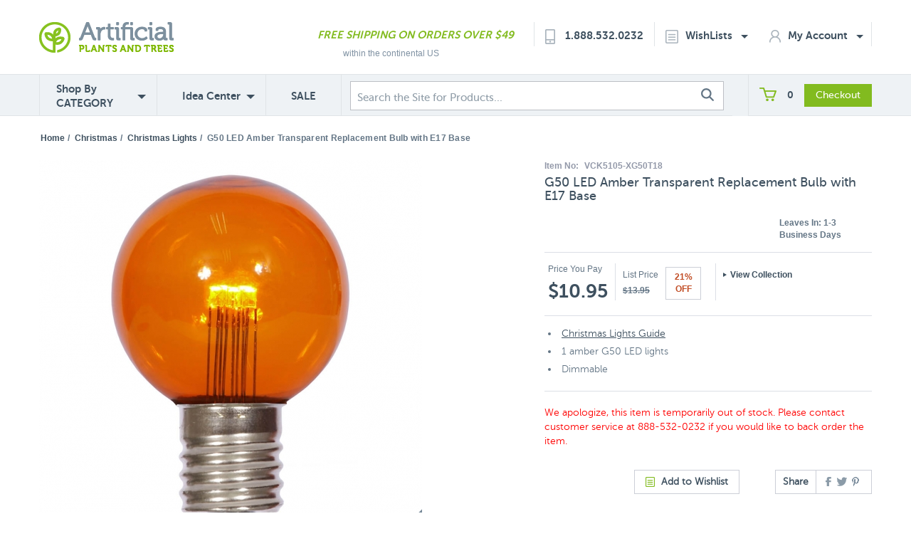

--- FILE ---
content_type: text/html; charset=utf-8
request_url: https://www.artificialplantsandtrees.com/VCK5105-XG50T18.html
body_size: 20827
content:


	

	
	<!DOCTYPE HTML><html><head><base href="https://www.artificialplantsandtrees.com/mm5/" /><link type="text/css" media="all" rel="stylesheet" href="css/00000002/b02/mailchimp.css?T=f154b617" data-resource-group="css_list" data-resource-code="mailchimp" /><link rel="preconnect" crossorigin href="//www.google-analytics.com" data-resource-group="css_list" data-resource-code="preconnect-google-analytics" /><link rel="preconnect" crossorigin href="https://www.googletagmanager.com" data-resource-group="css_list" data-resource-code="preconnect-google-tag-manager" /><script type="text/javascript">
var json_url = "https:\/\/www.artificialplantsandtrees.com\/mm5\/json.mvc\u003F";
var json_nosessionurl = "https:\/\/www.artificialplantsandtrees.com\/mm5\/json.mvc\u003F";
var Store_Code = "trees";
</script>
<script type="text/javascript" src="https://www.artificialplantsandtrees.com/mm5/clientside.mvc?T=4ec04a79&amp;Filename=ajax.js" integrity="sha512-hBYAAq3Edaymi0ELd4oY1JQXKed1b6ng0Ix9vNMtHrWb3FO0tDeoQ95Y/KM5z3XmxcibnvbVujqgLQn/gKBRhA==" crossorigin="anonymous"></script>
<script type="text/javascript">
var MMThemeBreakpoints =
[
{
"code":	"mobile",
"name":	"Mobile",
"start":	{
"unit": "px",
"value": ""
}
,
"end":	{
"unit": "em",
"value": "39.999"
}
}
,{
"code":	"tablet",
"name":	"Tablet",
"start":	{
"unit": "px",
"value": ""
}
,
"end":	{
"unit": "em",
"value": "59.999"
}
}
];
</script>
<script type="text/javascript" src="https://www.artificialplantsandtrees.com/mm5/clientside.mvc?T=4ec04a79&amp;Filename=runtime_ui.js" integrity="sha512-ZIZBhU8Ftvfk9pHoUdkXEXY8RZppw5nTJnFsMqX+3ViPliSA/Y5WRa+eK3vIHZQfqf3R/SXEVS1DJTjmKgVOOw==" crossorigin="anonymous"></script>
<script type="text/javascript" src="https://www.artificialplantsandtrees.com/mm5/clientside.mvc?T=4ec04a79&amp;Module_Code=cmp-cssui-searchfield&amp;Filename=runtime.js" integrity="sha512-GT3fQyjPOh3ZvhBeXjc3+okpwb4DpByCirgPrWz6TaihplxQROYh7ilw9bj4wu+hbLgToqAFQuw3SCRJjmGcGQ==" crossorigin="anonymous"></script>
<script type="text/javascript">
var MMSearchField_Search_URL_sep = "https:\/\/www.artificialplantsandtrees.com\/SRCH.html\u003FSearch=";
(function( obj, eventType, fn )
{
if ( obj.addEventListener )
{
obj.addEventListener( eventType, fn, false );
}
else if ( obj.attachEvent )
{
obj.attachEvent( 'on' + eventType, fn );
}
})( window, 'mmsearchfield_override', function()
{
MMSearchField.prototype.onMenuAppendHeader = function(){return null;}MMSearchField.prototype.onMenuAppendItem = function( data ){var span;span = newElement( 'span', null, null, null );span.innerHTML = data;return span;}MMSearchField.prototype.onMenuAppendStoreSearch = function( search_value ){var item;item = newElement( 'div', { 'class': 'mm_searchfield_menuitem mm_searchfield_menuitem_storesearch' }, null, null );item.element_text = newTextNode( 'Search store for product "' + search_value + '"', item );return item;}MMSearchField.prototype.onFocus = function( e ) { ; };MMSearchField.prototype.onBlur = function( e ) { ; };
} );
</script>
<meta charset="UTF-8" /><base href="https://www.artificialplantsandtrees.com/mm5/"><meta name="rating" content="General"><meta name="MS.LOCALE" content="EN-US"><meta name="viewport" content="width=device-width, initial-scale=1"><meta property="og:image" content="https://www.artificialplantsandtrees.com/mm5/graphics/00000002/VCK5105-XG50T18-ZM-1.jpg"/><meta property="og:title" content="G50 LED Amber Transparent Replacement Bulb with E17 Base"/><meta property="og:url" content="https://www.artificialplantsandtrees.com/VCK5105-XG50T18.html"/><meta property="og:site_name" content="Artificial Plants and Trees"/><meta property="og:type" content="website"/><meta property="og:description" content="Shop for G50 LED Amber Transparent Replacement Bulb with E17 Base at Artificial Plants and Trees"/><link rel="stylesheet" href="https://maxcdn.bootstrapcdn.com/font-awesome/4.6.1/css/font-awesome.min.css"><!-- HTML5 shim and Respond.js for IE8 support of HTML5 elements and media queries --><!-- WARNING: Respond.js doesn't work if you view the page via file:// --><!--[if lte IE 9]><script src="js/html5shiv.min.js"></script><script src="js/respond.min.js"></script><![endif]--><title> G50 LED Amber Transparent Replacement Bulb with E17 Base | XG50T18</title> <meta name="description" content="Shop for G50 LED Amber Transparent Replacement Bulb with E17 Base | XG50T18 at Artificial Plants and Trees" /><link rel="canonical" href="https://www.artificialplantsandtrees.com/VCK5105-XG50T18.html" /><script type="text/javascript" src="https://www.artificialplantsandtrees.com/mm5/clientside.mvc?T=4ec04a79&Module_Code=mvga&amp;Filename=mvga.js"></script><link href="//maxcdn.bootstrapcdn.com/font-awesome/latest/css/font-awesome.css" rel="stylesheet"><script type="text/javascript" src="js/jquery-1.11.0.min.js"></script><!-- Criteo --><script type="text/javascript" src="//static.criteo.net/js/ld/ld.js" async="true"></script><script type="text/javascript">window.criteo_q = window.criteo_q || [];var deviceType = /Mobile|iP(hone|od|ad)|Android|BlackBerry|IEMobile/.test(navigator.userAgent) ? "m" : "d";window.criteo_q.push({ event: "setAccount", account: 19040},{ event: "setSiteType", type: deviceType},{ event: "setEmail", email: [""]},{ event: "viewItem", item: "VCK5105-XG50T18"}); </script><!-- End Criteo --><!-- Facebook Pixel Code --><script>!function(f,b,e,v,n,t,s){if(f.fbq)return;n=f.fbq=function(){n.callMethod?n.callMethod.apply(n,arguments):n.queue.push(arguments)};if(!f._fbq)f._fbq=n;n.push=n;n.loaded=!0;n.version='2.0';n.queue=[];t=b.createElement(e);t.async=!0;t.src=v;s=b.getElementsByTagName(e)[0];s.parentNode.insertBefore(t,s)}(window,document,'script','https://connect.facebook.net/en_US/fbevents.js');fbq('init', '232050687172445');fbq('track', 'PageView');fbq('track', 'ViewContent', {content_type: 'product',content_ids: ['VCK5105-XG50T18'],value: 10.95,currency: 'USD'});$(document).ready(function() {$('.product-add-to-cart-button').click(function() {fbq('track', 'AddToCart', {content_ids: ['VCK5105-XG50T18'],content_type: 'product',value: 10.95,currency: 'USD'});});});</script><noscript><img height="1" width="1" style="display:none"src="https://www.facebook.com/tr?id=232050687172445&ev=PageView&noscript=1"/></noscript><!-- End Facebook Pixel Code --><!-- SearchSpring Integration Code --><!-- Place this tag in the <head> of your document --><script type="text/javascript">window.___gcfg = {lang: 'en'};(function() {var po = document.createElement("script");po.type = "text/javascript"; po.async = true;po.src = "https://apis.google.com/js/plusone.js";var s = document.getElementsByTagName("script")[0];s.parentNode.insertBefore(po, s);})();</script><!-- glendale designs google trusted stores template --><link rel="stylesheet" type="text/css" href="css/local-combined.min.css?v=2" /><link rel="stylesheet" href="css/artifici.css"><link rel="stylesheet" type="text/css" href="/mm5/css/facets.css?v=1529697840" /><link type="text/css" media="all" rel="stylesheet" integrity="sha256-lWOXBr8vqpiy3pliCN1FmPIYkHdcr8Y0nc2BRMranrA= sha384-0K5gx4GPe3B0+RaqthenpKbJBAscHbhUuTd+ZmjJoHkRs98Ms3Pm2S4BvJqkmBdh sha512-wrhf+QxqNNvI+O73Y1XxplLd/Bt2GG2kDlyCGfeByKkupyZlAKZKAHXE2TM9/awtFar6eWl+W9hNO6Mz2QrA6Q==" crossorigin="anonymous" href="https://www.artificialplantsandtrees.com/mm5/json.mvc?Store_Code=trees&amp;Function=CSSResource_Output&amp;CSSResource_Code=mm-theme-styles&T=2da4d91e" data-resource-group="modules" data-resource-code="mm-theme-styles" /><script type="text/javascript" src="scripts/00000002/b02/mailchimp.js?T=cb67cc2e" data-resource-group="head_tag" data-resource-code="mailchimp"></script><script id="mcjs" data-resource-group="head_tag" data-resource-code="mailchimp_tracker">!function(c,h,i,m,p){m=c.createElement(h),p=c.getElementsByTagName(h)[0],m.async=1,m.src=i,p.parentNode.insertBefore(m,p)}(document,"script","https://chimpstatic.com/mcjs-connected/js/users/87175d363cae03764c6083cfa/c68d922128232074520712a95.js");</script><script data-resource-group="head_tag" data-resource-code="GTM-head-tag">(function(w,d,s,l,i){w[l]=w[l]||[];w[l].push({'gtm.start':new Date().getTime(),event:'gtm.js'});var f=d.getElementsByTagName(s)[0],j=d.createElement(s),dl=l!='dataLayer'?'&l='+l:'';j.async=true;j.src='https://www.googletagmanager.com/gtm.js?id='+i+dl;f.parentNode.insertBefore(j,f);})(window,document,'script','dataLayer','GTM-5PGVSG29');</script><script data-resource-group="head_tag" data-resource-code="GTM-dataLayer">
var dataLayer = dataLayer || [];
var clearEcommerceDataLayer = () => {
dataLayer.push({ ecommerce: null });
};
dataLayer.push({
canonicalUri: '\/mm5\/merchant.mvc\u003FScreen\u003DPROD\u0026Product_Code\u003DVCK5105-XG50T18',
canonicalUrl: 'https:\/\/www.artificialplantsandtrees.com\/mm5\/merchant.mvc\u003FScreen\u003DPROD\u0026Product_Code\u003DVCK5105-XG50T18',
category: {
code: 'christmas-lights',
name: 'Christmas Lights'
},
global: {
action: '',
basket: {
basketId: '128265461'
},
categoryCode: 'christmas-lights',
function: '',
moduleFunction: '',
productCode: 'VCK5105-XG50T18',
screen: 'PROD',
uiException: ''
},
page: {
code: 'PROD',
name: 'Product Display'
},
product: {
code: 'VCK5105-XG50T18',
name: 'G50 LED Amber Transparent Replacement Bulb with E17 Base',
sku: 'XG50T18'
}
});
window.addEventListener('DOMContentLoaded', () => {
document.querySelectorAll('form').forEach(form => {
if (form.getAttribute('name')?.length) {
return;
}
const identifier = form.elements?.Action?.value ?? form.dataset?.hook ?? form.querySelector('legend')?.innerText;
if (identifier?.length) {
form.name = identifier;
}
});
});
window.addEventListener('DOMContentLoaded', () => {
let timeoutId;
const debouncedSearch = (e) => {
clearTimeout(timeoutId);
timeoutId = setTimeout(() => {
const search_term = e?.target?.value;
if (!search_term?.length) {
return;
}
dataLayer.push({
event: 'search',
search_term
});
}, 500);
};
const searchInputs = document.querySelectorAll('input[name="Search"]');
searchInputs.forEach(input => {
input.addEventListener('input', debouncedSearch)
});
});
class MMXPromotionTracker {
constructor() {
window.addEventListener('DOMContentLoaded', () => {
this.init();
});
}
init() {
this.promotions = document.querySelectorAll('[data-flex-item]');
if (!this.promotions.length) {
return;
}
this.promotionObserver = new IntersectionObserver((entries) => {
this.observedCallback(entries);
}, {threshold: [0.75]});
this.promotions.forEach((promotion, i) => {
this.promotionObserver.observe(promotion);
promotion.addEventListener('click', (e) => {
this.promotionClicked(promotion, e);
});
});
}
promotionClicked(promotion, e){
let clickedLink = false;
let products = [];
let clickedHero;
e.composedPath().forEach(item => {
if (item.nodeName === 'A' || (item.nodeName === 'MMX-HERO' && item.dataset?.href?.length)) {
clickedLink = true;
}
if (item.nodeName === 'MMX-HERO') {
clickedHero = item;
} else if (item.nodeName === 'MMX-PRODUCT-CAROUSEL') {
const clickedProductIndex = [...item.shadowRoot.querySelectorAll('mmx-hero[slot="hero_slide"]')].findIndex(heroSlide => heroSlide === clickedHero);
products = [item?.products[clickedProductIndex]];
} else if (item.nodeName === 'MMX-FEATURED-PRODUCT') {
products = [item?.product];
}
});
if (clickedLink) {
this.trackPromotion('select_promotion', promotion, products);
}
};
trackPromotion(event, item, products = []) {
clearEcommerceDataLayer();
dataLayer.push({
event,
ecommerce: {
creative_name: item.getAttribute('data-flex-item'),
creative_slot: [...this.promotions].findIndex(promotion => promotion === item) + 1,
items: this.productsToEcommerceItems(products),
promotion_id: item.getAttribute('data-flex-component')
}
});
if (item?.nodeName === 'MMX-PRODUCT-CAROUSEL') {
this.trackProductList(event, item, products);
}
};
trackProductList(event, item, products = []) {
if (!products?.length) {
return;
}
clearEcommerceDataLayer();
dataLayer.push({
event: event === 'select_promotion' ? 'select_item' : 'view_item_list',
ecommerce: {
item_list_id: item.getAttribute('id'),
item_list_name: item?.data?.heading?.heading_text?.value ?? item.getAttribute('id'),
items: this.productsToEcommerceItems(products)
}
});
}
observedCallback(entries) {
entries.forEach((entry, entryIndex) => {
if (!entry.isIntersecting) {
return;
}
this.trackPromotion('view_promotion', entry.target, entry.target?.products);
});
};
productsToEcommerceItems(products = []) {
if (!products?.length) {
return [];
}
return products.map((item, i) => {
return {
item_id: item.code,
item_name: item.name,
item_sku: item?.sku,
index: i,
price: item.price,
discount: item.base_price - item.price,
quantity: 1
}
});
}
}
new MMXPromotionTracker();
class ProductTracker {
options = {
adprButtonSelector: '[data-hook="add-to-cart"], #js-add-to-cart',
adprFormSelector: 'form[name="add"], #js-purchase-product',
atwlButtonSelector: '[value="Add To Wish List" i], .t-product-layout-purchase__add-to-wish, #add-to-wishlist-wrap, [data-hook="add-to-wish-list"], .product-details__wish-list'
};
constructor(options = {}) {
this.options = {
...this.options,
...options
};
window.addEventListener('load', () => {
this.init();
});
}
init() {
this.adprForm = this.options?.adprForm ?? document.querySelector(this.options.adprFormSelector);
this.adprButton = this.options?.adprButton ?? document.querySelector(this.options.adprButtonSelector);
this.atwlButton = this.options?.atwlButton ?? document.querySelector(this.options.atwlButtonSelector);
if (this.adprForm?.nodeName !== 'FORM') {
return;
}
this.listenForViewItem();
this.listenForAddToCart();
this.listenForAddToWishlist()
}
listenForViewItem() {
if ('AttributeMachine' in window && this.getProductAttributeCount() > 0) {
this.listenForPriceChanged();
return;
}
this.trackViewItem();
}
getProductAttributeCount() {
return Number(this.adprForm.elements?.Product_Attribute_Count?.value ?? 0);
}
listenForPriceChanged() {
window?.MivaEvents?.SubscribeToEvent?.('price_changed', (productData) => {
this.onPriceChanged(productData);
});
}
onPriceChanged(productData) {
this.productData = productData;
if (!this?.viewedItem) {
this.trackViewItem();
}
}
trackViewItem() {
this.viewedItem = this.track('view_item');
}
listenForAddToCart() {
this.adprForm?.addEventListener('click', (e) => {
if (e.target !== this.adprButton) {
return;
}
this.track('add_to_cart');
}, { capture: true });
}
listenForAddToWishlist() {
this.atwlButton?.addEventListener('click', () => {
this.track('add_to_wishlist');
});
}
track(event) {
if (!this.shouldTrack(event)) {
return;
}
const dataLayerItem = this.getBaseDataLayerItem();
let price = Number(dataLayerItem.ecommerce.value);
let additionalPrice = Number(dataLayerItem.ecommerce.items[0].price) + Number(dataLayerItem.ecommerce.items[0].discount);
if (typeof this?.productData === 'object') {
price = this.productData.price;
additionalPrice = this.productData.additional_price ?? this.productData.price;
}
clearEcommerceDataLayer();
dataLayerItem.event = event;
dataLayerItem.ecommerce.value = price;
dataLayerItem.ecommerce.items[0].price = price;
dataLayerItem.ecommerce.items[0].discount = Number((additionalPrice - price).toFixed(2));
dataLayerItem.ecommerce.items[0].quantity = this.adprForm.elements.Quantity.value;
dataLayerItem.ecommerce.items[0].item_variant = this.getItemVariant();
dataLayer.push(dataLayerItem);
if (event === 'add_to_cart') {
window?.basketMonitor?.reportAddToCart(dataLayerItem);
}
return dataLayerItem;
}
shouldTrack(event) {
if(['add_to_cart', 'add_to_wishlist'].includes(event)) {
return this.adprForm.checkValidity();
}
return true;
}
getBaseDataLayerItem() {
return {
event: null,
ecommerce: {
currency: 'USD',
value: '10.95',
items: [
{
item_id: 'VCK5105-XG50T18',
item_sku: 'XG50T18',
item_name: 'G50 LED Amber Transparent Replacement Bulb with E17 Base',
price: '10.95',
discount: '0',
index: 0,
item_brand: '',
}
]
}
}
}
getItemVariant() {
const attributeValueInputs = [...this.adprForm.querySelectorAll('[name*="Product_Attributes"][name*=":value"]:is(:checked, select, [type="text"], textarea)')];
const itemVariant = attributeValueInputs.reduce((values, input) => {
const attributeCode = this.adprForm.querySelector(`[name="${input.name.replace(':value', ':code')}"]`)?.value;
if (input?.type === 'checkbox') {
values.push(attributeCode);
}
else if (input.value.length > 0) {
values.push(`${attributeCode}: ${input.value}`);
}
return values;
}, []);
const subscriptionValue = this.getSubscriptionValue();
if (typeof subscriptionValue === 'string') {
itemVariant.push(subscriptionValue);
}
return itemVariant.join(', ');
}
getSubscriptionValue() {
const checkedSubscriptionOrderOnceRadio = this.adprForm.querySelector('input[type="radio"][name="Product_Subscription_Term_ID"][value="0"]:checked');
const subscriptionTermSelect = this.adprForm.querySelector('select[name="Product_Subscription_Term_ID"]:not(:disabled)');
const isSubscribing = checkedSubscriptionOrderOnceRadio === null && Number(subscriptionTermSelect?.value) > 0;
if (isSubscribing) {
return subscriptionTermSelect.selectedOptions?.[0]?.innerText;
}
}
}
new ProductTracker();
</script><script type="text/javascript" src="https://www.artificialplantsandtrees.com/mm5/clientside.mvc?T=4ec04a79&amp;Filename=runtime.js" integrity="sha512-EiU7WIxWkagpQnQdiP517qf12PSFAddgl4rw2GQi8wZOt6BLZjZIAiX4R53VP0ePnkTricjSB7Edt1Bef74vyg==" crossorigin="anonymous"></script><script type="text/javascript" src="https://www.artificialplantsandtrees.com/mm5/clientside.mvc?T=4ec04a79&amp;Filename=MivaEvents.js" integrity="sha512-bmgSupmJLB7km5aCuKy2K7B8M09MkqICKWkc+0w/Oex2AJv3EIoOyNPx3f/zwF0PZTuNVaN9ZFTvRsCdiz9XRA==" crossorigin="anonymous"></script><script type="text/javascript" src="https://www.artificialplantsandtrees.com/mm5/clientside.mvc?T=4ec04a79&amp;Filename=AttributeMachine.js" integrity="sha512-e2qSTe38L8wIQn4VVmCXg72J5IKMG11e3c1u423hqfBc6VT0zY/aG1c//K/UjMA6o0xmTAyxRmPOfEUlOFFddQ==" crossorigin="anonymous"></script><script>AttributeMachine.prototype.Generate_Discount = function( discount ){var discount_div;discount_div	= document.createElement( 'div' );discount_div.innerHTML	= discount.descrip + ': ' + discount.formatted_discount;return discount_div;}AttributeMachine.prototype.Generate_Swatch = function( product_code, attribute, option ){var swatch	= document.createElement( 'li' );var span	= document.createElement( 'span' ); // to vertically center the swatch imagesvar img	= document.createElement( 'img' );img.src	= option.image;swatch.appendChild( span );swatch.appendChild( img );return swatch;}</script><script type="text/javascript" src="https://www.artificialplantsandtrees.com/mm5/clientside.mvc?T=4ec04a79&amp;Filename=ImageMachine.js" integrity="sha512-luSn6atUPOw8U8HPV927zNVkcbbDcvbAlaSh/MEWznSCrOzPC2iQVeXSwLabEEn43FBmR6lKN0jhsWKmJR4n1Q==" crossorigin="anonymous"></script><script>ImageMachine.prototype.ImageMachine_Generate_Thumbnail = function( thumbnail_image, main_image, closeup_image, type_code ){var thumbnail, span, img;thumbnail	= document.createElement( 'li' );span	= document.createElement( 'span' ); // to vertically center the thumbnail images//thumbnail.appendChild( span );if ( typeof( thumbnail_image ) == 'string' && thumbnail_image.length > 0 ){img	= document.createElement( 'img' );img.src	= thumbnail_image;thumbnail.appendChild( img );}return thumbnail;}</script><script>ImageMachine.prototype.ImageMachine_Generate_Thumbnail = function( thumbnail_image, main_image, closeup_image, type_code ){var thumbnail, span, img;thumbnail	= document.createElement( 'li' );span	= document.createElement( 'span' ); // to vertically center the thumbnail images//thumbnail.appendChild( span );if ( typeof( thumbnail_image ) == 'string' && thumbnail_image.length > 0 ){img	= document.createElement( 'img' );img.src	= thumbnail_image;thumbnail.appendChild( img );}return thumbnail;}</script><script>ImageMachine.prototype.ImageMachine_Generate_Thumbnail = function( thumbnail_image, main_image, closeup_image, type_code ){var thumbnail, span, img;thumbnail	= document.createElement( 'li' );span	= document.createElement( 'span' ); // to vertically center the thumbnail images//thumbnail.appendChild( span );if ( typeof( thumbnail_image ) == 'string' && thumbnail_image.length > 0 ){img	= document.createElement( 'img' );img.src	= thumbnail_image;thumbnail.appendChild( img );}return thumbnail;}</script><script>ImageMachine.prototype.ImageMachine_Generate_Thumbnail = function( thumbnail_image, main_image, closeup_image, type_code ){var thumbnail, span, img;thumbnail	= document.createElement( 'li' );span	= document.createElement( 'span' ); // to vertically center the thumbnail images//thumbnail.appendChild( span );if ( typeof( thumbnail_image ) == 'string' && thumbnail_image.length > 0 ){img	= document.createElement( 'img' );img.src	= thumbnail_image;thumbnail.appendChild( img );}return thumbnail;}</script><script>ImageMachine.prototype.ImageMachine_Generate_Thumbnail = function( thumbnail_image, main_image, closeup_image, type_code ){var thumbnail, span, img;thumbnail	= document.createElement( 'li' );span	= document.createElement( 'span' ); // to vertically center the thumbnail images//thumbnail.appendChild( span );if ( typeof( thumbnail_image ) == 'string' && thumbnail_image.length > 0 ){img	= document.createElement( 'img' );img.src	= thumbnail_image;thumbnail.appendChild( img );}return thumbnail;}</script><script type="text/javascript" src="js/imagemachine-overwritten-functions.js"></script></head><body class="PROD"><!-- SESSION: 1687856338692bbf5a34a40cdec183c1 --><!-- CHECKOUTPAGE: 0 --><!-- !@! --><!-- Start Visual Website Optimizer Asynchronous Code --><script type='text/javascript'>var _vwo_code=(function(){var account_id=34995,settings_tolerance=2000,library_tolerance=1500,use_existing_jquery=false,// DO NOT EDIT BELOW THIS LINEf=false,d=document;return{use_existing_jquery:function(){return use_existing_jquery;},library_tolerance:function(){return library_tolerance;},finish:function(){if(!f){f=true;var a=d.getElementById('_vis_opt_path_hides');if(a)a.parentNode.removeChild(a);}},finished:function(){return f;},load:function(a){var b=d.createElement('script');b.src=a;b.type='text/javascript';b.innerText;b.onerror=function(){_vwo_code.finish();};d.getElementsByTagName('head')[0].appendChild(b);},init:function(){settings_timer=setTimeout('_vwo_code.finish()',settings_tolerance);this.load('//dev.visualwebsiteoptimizer.com/j.php?a='+account_id+'&u='+encodeURIComponent(d.URL)+'&r='+Math.random());var a=d.createElement('style'),b='body{opacity:0 !important;filter:alpha(opacity=0) !important;background:none !important;}',h=d.getElementsByTagName('head')[0];a.setAttribute('id','_vis_opt_path_hides');a.setAttribute('type','text/css');if(a.styleSheet)a.styleSheet.cssText=b;else a.appendChild(d.createTextNode(b));h.appendChild(a);return settings_timer;}};}());_vwo_settings_timer=_vwo_code.init();</script><!-- End Visual Website Optimizer Asynchronous Code --><script type="text/javascript">/* <![CDATA[ */var google_conversion_id = 1015946162;var google_conversion_language = "en";var google_conversion_format = "3";var google_conversion_color = "ffffff";var google_conversion_label = "TBYKCN6XlQMQsre45AM";var google_conversion_value = 0;/* ]]> */</script><script type="text/javascript" src="https://www.googleadservices.com/pagead/conversion.js"></script><noscript><div style="display:inline;"><img height="1" width="1" style="border-style:none;" alt="image" src="https://www.googleadservices.com/pagead/conversion/1015946162/?value=&amp;label=TBYKCN6XlQMQsre45AM&amp;guid=ON&amp;script=0"/></div></noscript><!-- Place this tag in the <head> of your document --><script type="text/javascript">window.___gcfg = {lang: 'en'};(function() {var po = document.createElement("script");po.type = "text/javascript"; po.async = true;po.src = "https://apis.google.com/js/plusone.js";var s = document.getElementsByTagName("script")[0];s.parentNode.insertBefore(po, s);})();</script><!-- Header --><div class="header"><div class="container"><div class="row"><div class="col-md-3 col-sm-6"><div class="mobile-header-search-panel visible-xs"><!--<form method="post" action="https://www.artificialplantsandtrees.com/Merchant5/secure-search-redirect.php" id="mobile-header-search">--><form method="get" action="https://www.artificialplantsandtrees.com/SRCH.html" id="mobile-header-search"><input autocomplete="off" type="search" name="Search" value="Search the Site for Products..." onfocus="if(this.value=='Search the Site for Products...')this.value='';" onblur="if(this.value=='')this.value='Search the Site for Products...';" class="navigation-panel-search-input searchspring-query"/><button class="navigation-panel-search-button"><img id="search-icon" class="search-icon" src="images/search-icon.jpg" alt="search icon"/></button></form></div></div><div class="navigation-panel visible-xs"><div class="navigation-panel-search-wrapper"><!--<form method="post" action="https://www.artificialplantsandtrees.com/Merchant5/secure-search-redirect.php" id="mobile-header-search">--><form method="get" action="https://www.artificialplantsandtrees.com/SRCH.html" id="mobile-header-search"><input autocomplete="off" type="search" name="Search" value="" placeholder="Search" class="navigation-panel-search-input searchspring-query"/><button class="navigation-panel-search-button"><img id="search-icon" class="search-icon" src="images/search-icon.jpg" alt="Search Icon"></button></form></div><ul class="navigation-panel-links"></ul><div class="mobile-nav-panel-company-info-wrapper"><img class="img-responsive" src="img/logo.png" border="0" alt="Artificial Plants And Trees"/><a class="phone-number" href="tel:+18885320232">Call Us 1.888.532.0232</a><span class="free-shipping-message">Free Shipping On Orders Over $49</span></div> </div><div class="container header-logo-container"><div class="navigation-panel-toggle visible-xs bg-color-secondary"><a href="https://www.artificialplantsandtrees.com"><span class="glyphicon glyphicon-menu-hamburger text-color-6"></span><br /></a></div><div class="header-logo visible-xs"><a href="https://www.artificialplantsandtrees.com/"><img src="img/logo.png" alt="Logo Here" /></a></div><div class="search-panel-toggle visible-xs"><a href=""><img id="search-icon" class="search-icon" src="images/search-icon-mobile.jpg" alt="Search Icon Mobile"/></a></div><div class="basket-panel-toggle visible-xs"><a href=""><img src="images/cart.png" class="cart" alt="cart"/><span class="basket-panel-toggle-item-count">0</span></a></div><div class="header-mini-basket-display hidden"><a href="https://www.artificialplantsandtrees.com/mm5/merchant.mvc?Screen=BASK" rel="nofollow"><img src="graphics/mini-basket-cart-icon.png" class="mini-basket-cart-icon" alt="Mini Basket Cart Icon"/></a><p class="mini-basket-text"><a href="https://www.artificialplantsandtrees.com/mm5/merchant.mvc?Screen=BASK" class="mini-basket-view-basket-link" rel="nofolow">VIEW BASKET</a><a href="https://www.artificialplantsandtrees.com/mm5/merchant.mvc?Screen=BASK" class="mini-basket-subtotal" rel="nofollow">$0.00</a></p></div><div class="header-mini-basket-small-display hidden"><a href="https://www.artificialplantsandtrees.com/mm5/merchant.mvc?Screen=BASK"><img src="graphics/mini-basket-cart-icon.png" class="mini-basket-cart-icon" alt="Mini Basket Cart Icon"/></a><p class="mini-basket-text"><a href="https://www.artificialplantsandtrees.com/mm5/merchant.mvc?Screen=BASK" class="mini-basket-subtotal-small-display">($0.00)&nbsp;&nbsp;VIEW BASKET</a></p></div><div class="basket-panel visible-xs"><div class="basket-panel-basket-toggle active"><span class="basket-panel-toggle-label">BASKET&nbsp;&nbsp;</span><span class="badge">0</span></div><div class="basket-panel-account-toggle"><span class="basket-panel-toggle-label">ACCOUNT</span></div><div style="clear:both;"></div><div class="basket-panel-basket-details active"><span class="basket-panel-item-count">Items in Cart: <span>0</span></span><span class="basket-panel-subtotal">Subtotal: <span>$0.00</span></span><div class="basket-panel-divider unseen">&nbsp;</div><a href="https://www.artificialplantsandtrees.com/mm5/merchant.mvc?Screen=BASK" class="btn basket-panel-view-cart-button unseen" rel="nofollow">View Cart</a><a href="https://www.artificialplantsandtrees.com/mm5/merchant.mvc?Screen=OINF" class="btn basket-panel-checkout-button unseen" rel="nofollow">Checkout</a><div style="clear:both;"></div></div><div class="basket-panel-account-details"><h2 class="basket-panel-account-header">Login or Register</h2><button type="button" class="btn basket-panel-register-button" data-url="https://www.artificialplantsandtrees.com/mm5/merchant.mvc?Screen=ACNT"><span class="glyphicon glyphicon-pencil"></span> &nbsp; Create an Account</button><div class="order-login-page-or-wrapper">&horbar; &nbsp; or &nbsp; &horbar;</div><a href="https://www.artificialplantsandtrees.com/mm5/merchant.mvc?Screen=LOGN" class="btn white account-login-button" rel="nofollow"><span class="glyphicon glyphicon-user"></span> Login</a><button type="button" class="btn basket-panel-track-order-button" data-url="https://www.artificialplantsandtrees.com/mm5/merchant.mvc?Screen=order_status"><span class="glyphicon glyphicon-barcode"></span> &nbsp; Track Order</button></div></div></div></div><div class="col-md-12 headerusertools hidden-xs"><div class="header-logo"><a href="https://www.artificialplantsandtrees.com/"><img src="img/logo.png" alt="Logo Here" /></a></div><div class="header-text"><ul><li class="col-md-3 hidden-sm hidden-xs freeshipping"><p class="italic lightgreen museo-sans-700"><a href=/shipping.html class="italic lightgreen museo-sans-700">FREE SHIPPING ON ORDERS OVER $49</a></p><p class="lightgrey moveup fss helvetica">within the continental US</p></li><li class="col-md-2 usertools borderleft museo-sans-700"><div id="contact-header"><img src="images/phone.png" alt="phone icon"/><a href="tel:+18885320232">1.888.532.0232</a></div></li><li class="col-md-2 account usertools borderleft museo-sans-700 wishlist-header-li"><div id="wishlist-header"><a href="https://www.artificialplantsandtrees.com/mm5/merchant.mvc?Screen=WLST" rel="nofollow" class="dropdown-toggle header-wishlist-toggle"><img src="images/list.png" alt="wishlist icon"/>WishLists<span class="caret text-color-4"></span></a><div class="header-wishlist-flyout-wrapper"><div class="my-wishlists-left-side"><a href="https://www.artificialplantsandtrees.com/mm5/merchant.mvc?Screen=WLST" rel="nofollow">My Wishlist(s)</a></div><div class="my-wishlists-right-side">&nbsp;</div><div style="clear:both;"></div><div class="search-wishlists-left-side"><a href="https://www.artificialplantsandtrees.com/WLAD.html" rel="nofollow">Create Wishlist</a></div><div class="search-wishlists-right-side">&nbsp;</div><div style="clear:both;"></div></div></div></li><li class="col-md-2 account usertools borderright museo-sans-700 account-header-li"> <div id="account-header"><a href="https://www.artificialplantsandtrees.com/mm5/merchant.mvc?Screen=ACLN" rel="nofollow" class="dropdown-toggle header-account-toggle"><img src="images/account.png" alt="Account Icon"/>My Account<span class="caret text-color-4"></span></a><div class="header-account-flyout-wrapper"><div style="clear:both;"></div><div class="login-left-side">&nbsp;</div><div class="login-right-side login-top"><a href="https://www.artificialplantsandtrees.com/mm5/merchant.mvc?Screen=LOGN" rel="nofollow">Log In</a></div><div style="clear:both;"></div>	<div class="order-history-left-side">&nbsp;</div><div class="order-history-right-side"><a href="https://www.artificialplantsandtrees.com/mm5/merchant.mvc?Screen=ORDH" rel="nofollow">Order History</a></div><div class="order-history-left-side">&nbsp;</div><div class="order-history-right-side"><a href="/order_status.html" rel="nofollow">Order Tracking</a></div><div style="clear:both;"></div><div class="create-account-left-side">&nbsp;</div><div class="create-account-right-side"><a href="https://www.artificialplantsandtrees.com/mm5/merchant.mvc?Screen=ACAD" rel="nofollow">Create Account</a></div><div style="clear:both;"></div></div></div><ul class="dropdown-menu" role="menu"><li><a href="https://www.artificialplantsandtrees.com/mm5/merchant.mvc?Screen=LOGN" rel="nofollow">Login</a></li></ul></li></ul></div><div style="clear:both;"></div></div></div></div><!-- End Header --><div class="clear"></div><!-- Navigation --><div class="container-fluid navigation hidden-xs"><div class="navbar navbar-static-top" role="navigation"><div class="container"><div class="navbar-header"><button type="button" class="navbar-toggle collapsed" data-toggle="collapse" data-target=".navbar-collapse"><span class="sr-only">Toggle navigation</span><span class="icon-bar"></span><span class="icon-bar"></span><span class="icon-bar"></span></button></div><div><div class="navbar-collapse collapse"><ul class="nav navbar-nav"> <li class="slim-logo"><a href="https://www.artificialplantsandtrees.com"><img src="graphics/slim-logo.jpg" border="0" class="img-responsive" alt="Slim Logo"/></a></li><!--jquery clones, paste, and removes the img ID --><li class="PROD-slim-product-image"></li><li class="PROD-slim-product-name">G50 LED Amber Transparent Replacement Bulb with E17 Base</li><li class="PROD-slim-product-price"><span class="dash"></span>$10.95</li><li class="dropdown products-menu"><a href="https://www.artificialplantsandtrees.com/" class="dropdown-toggle museo-sans-700" data-toggle="dropdown">Shop By CATEGORY<span class="caret products-caret text-color-4"></span></a><div class="mega-menu-wrapper"><ul class="parent-categories"><li class="trees"><a href="https://www.artificialplantsandtrees.com/trees.html">Trees<div class="outer-frill"><img src="graphics/mega-menu-outer-frill.png" border="0" class="img-responsive" alt="Mega Menu Outer Frill"/></div></a><div class="parent-category-content-wrapper large"><div class="left-side-wrapper"><div class="mega-menu-column"><span class="headline-text">Popular</span><ul class="subcategory-listing"><li><a href="https://www.artificialplantsandtrees.com/ficus-trees.html">Ficus Trees</a></li><li><a href="https://www.artificialplantsandtrees.com/bonsai-trees.html">Bonsai Trees</a></li><li><a href="https://www.artificialplantsandtrees.com/silk-bamboo.html">Bamboo Trees</a></li><li><a href="https://www.artificialplantsandtrees.com/flowering-trees.html">Flowering Trees</a></li><li><a href="https://www.artificialplantsandtrees.com/preserved-trees.html">Preserved Trees</a></li><li><a href="https://www.artificialplantsandtrees.com/artificial-christmas-trees.html">Christmas Trees</a></li><li><a href="https://www.artificialplantsandtrees.com/outdoor-trees.html">Outdoor Trees</a></li><li><a href="https://www.artificialplantsandtrees.com/outdoor-palm-trees.html">Outdoor Palm Trees</a></li></ul><a class="view-all-subcategories-link" href="https://www.artificialplantsandtrees.com/trees.html">View All <span class="subcategory-caret">&rsaquo;</span></a></div><div style="clear:both;"></div></div><div class="right-side-wrapper"><div class="mega-menu-column"><a class="headline-text-link no-wrap-desktop" href="https://www.artificialplantsandtrees.com/palm-trees.html">Artificial Palm Trees <span class="subcategory-caret">&rsaquo;</a><ul class="subcategory-listing"><li><a href="https://www.artificialplantsandtrees.com/areca-palms.html">Areca Palm Trees</a></li><li><a href="https://www.artificialplantsandtrees.com/kentia-palms.html">Kentia Palm Trees</a></li><li><a href="https://www.artificialplantsandtrees.com/phoenix-palms.html">Phoenix Palm Trees</a></li><li><a href="https://www.artificialplantsandtrees.com/coconut-palms.html">Coconut Palm Trees</a></li></ul><a class="view-all-subcategories-link" href="https://www.artificialplantsandtrees.com/palm-trees.html">View All <span class="subcategory-caret">&rsaquo;</span></a></div><div class="mega-menu-column"><a class="headline-text-link" href="https://www.artificialplantsandtrees.com/silk-trees.html">Silk Trees <span class="subcategory-caret">&rsaquo;</a><ul class="subcategory-listing"><li><a href="https://www.artificialplantsandtrees.com/orange-trees.html">Orange Trees</a></li><li><a href="https://www.artificialplantsandtrees.com/lemon-trees.html">Lemon Trees</a></li><li><a href="https://www.artificialplantsandtrees.com/willow-trees.html">Willow Trees</a></li><li><a href="https://www.artificialplantsandtrees.com/maple-trees.html">Maple Trees</a></li><li><a href="https://www.artificialplantsandtrees.com/ming-aralia-trees.html">Ming Aralia Trees</a></li></ul><a class="view-all-subcategories-link" href="https://www.artificialplantsandtrees.com/silk-trees.html">View All <span class="subcategory-caret">&rsaquo;</span></a></div><div style="clear:both;"></div></div><div style="clear:both;"></div></div><div class="parent-category-content-wrapper tablet"><div class="right-side-wrapper"><div class="mega-menu-column"><span class="headline-text">Popular</span><ul class="subcategory-listing"><li><a href="https://www.artificialplantsandtrees.com/ficus-trees.html">Ficus Trees</a></li><li><a href="https://www.artificialplantsandtrees.com/bonsai-trees.html">Bonsai Trees</a></li><li><a href="https://www.artificialplantsandtrees.com/silk-bamboo.html">Bamboo Trees</a></li><li><a href="https://www.artificialplantsandtrees.com/flowering-trees.html">Flowering Trees</a></li><li><a href="https://www.artificialplantsandtrees.com/preserved-trees.html">Preserved Trees</a></li><li><a href="https://www.artificialplantsandtrees.com/artificial-christmas-trees.html">Christmas Trees</a></li><li><a href="https://www.artificialplantsandtrees.com/outdoor-trees.html">Outdoor Trees</a></li><li><a href="https://www.artificialplantsandtrees.com/outdoor-palm-trees.html">Outdoor Palm Trees</a></li></ul><a class="view-all-subcategories-link" href="https://www.artificialplantsandtrees.com/trees.html">View All <span class="subcategory-caret">&rsaquo;</span></a></div><div class="mega-menu-column"><a class="headline-text-link no-wrap-desktop" href="https://www.artificialplantsandtrees.com/palm-trees.html">Artificial Palm Trees <span class="subcategory-caret">&rsaquo;</a><ul class="subcategory-listing forty-pix-bottom-margin"><li><a href="https://www.artificialplantsandtrees.com/areca-palms.html">Areca Palm Trees</a></li><li><a href="https://www.artificialplantsandtrees.com/kentia-palms.html">Kentia Palm Trees</a></li><li><a href="https://www.artificialplantsandtrees.com/phoenix-palms.html">Phoenix Palm Trees</a></li><li><a href="https://www.artificialplantsandtrees.com/coconut-palms.html">Coconut Palm Trees</a></li></ul><a class="headline-text-link" href="https://www.artificialplantsandtrees.com/silk-trees.html">Silk Trees <span class="subcategory-caret">&rsaquo;</a><ul class="subcategory-listing"><li><a href="https://www.artificialplantsandtrees.com/orange-trees.html">Orange Trees</a></li><li><a href="https://www.artificialplantsandtrees.com/lemon-trees.html">Lemon Trees</a></li><li><a href="https://www.artificialplantsandtrees.com/willow-trees.html">Willow Trees</a></li><li><a href="https://www.artificialplantsandtrees.com/maple-trees.html">Maple Trees</a></li></ul></div></div></div></li><li class="plants"><a href="https://www.artificialplantsandtrees.com/artificial-plants.html">Plants<div class="outer-frill"><img src="graphics/mega-menu-outer-frill.png" border="0" class="img-responsive" alt="Mega Menu Outer Frill"/></div></a><div class="parent-category-content-wrapper large"><div class="left-side-wrapper"><div class="mega-menu-column"><span class="headline-text">Shop By Use</span><ul class="subcategory-listing"><li><a href="https://www.artificialplantsandtrees.com/tabletop-plants.html">Tabletop Plants</a></li><li><a href="https://www.artificialplantsandtrees.com/silk-floor-plants.html">Floor Plants</a></li><li><a href="https://www.artificialplantsandtrees.com/hanging-plants.html">Hanging Plants</a></li><li><a href="https://www.artificialplantsandtrees.com/tropical-plants.html">Tropical Plants</a></li><li><a href="https://www.artificialplantsandtrees.com/outdoor-plants.html">Outdoor Plants</a></li></ul><a class="view-all-subcategories-link" href="https://www.artificialplantsandtrees.com/artificial-plants.html">View All <span class="subcategory-caret">&rsaquo;</span></a></div><div class="mega-menu-column"><span class="headline-text">Shop By Type</span><ul class="subcategory-listing"><li><a href="https://www.artificialplantsandtrees.com/artificial-cactus.html">Cactus Plants</a></li><li><a href="https://www.artificialplantsandtrees.com/Artificial-agave.html">Agave Plants</a></li><li><a href="https://www.artificialplantsandtrees.com/succulents.html">Succulents</a></li><li><a href="https://www.artificialplantsandtrees.com/aloe-plants.html">Aloe Plants</a></li><li><a href="https://www.artificialplantsandtrees.com/bromeliad-plants.html">Bromeliad Plants</a></li><li><a href="https://www.artificialplantsandtrees.com/wreaths.html">Wreaths</a></li></ul><a class="view-all-subcategories-link" href="https://www.artificialplantsandtrees.com/artificial-plants.html">View All <span class="subcategory-caret">&rsaquo;</span></a></div><div style="clear:both;"></div></div><div class="right-side-wrapper"><div class="mega-menu-column"><a class="headline-text-link" href="https://www.artificialplantsandtrees.com/greenery.html">Greenery <span class="subcategory-caret">&rsaquo;</a><ul class="subcategory-listing"><li><a href="https://www.artificialplantsandtrees.com/silk-branches-leaves.html">Branches, Leaves & Fronds</a></li><li><a href="https://www.artificialplantsandtrees.com/silk-ferns.html">Artificial Ferns</a></li><li><a href="https://www.artificialplantsandtrees.com/silk-ivy.html">Artificial Ivy</a></li><li><a href="https://www.artificialplantsandtrees.com/greenery-bushes.html">Greenery Plants</a></li> <li><a href="https://www.artificialplantsandtrees.com/artificial-grass.html">Decorative Grass</a></li></ul><a class="view-all-subcategories-link" href="https://www.artificialplantsandtrees.com/greenery.html">View All <span class="subcategory-caret">&rsaquo;</span></a></div><div style="clear:both;"></div></div><div style="clear:both;"></div></div><div class="parent-category-content-wrapper tablet"><div class="right-side-wrapper"><div class="mega-menu-column"><span class="headline-text">Shop By Type</span><ul class="subcategory-listing"><li><a href="https://www.artificialplantsandtrees.com/artificial-cactus.html">Cactus Plants</a></li><li><a href="https://www.artificialplantsandtrees.com/artificial-agave.html">Agave Plants</a></li><li><a href="https://www.artificialplantsandtrees.com/succulents.html">Succulents</a></li><li><a href="https://www.artificialplantsandtrees.com/aloe-plants.html">Aloe Plants</a></li><li><a href="https://www.artificialplantsandtrees.com/bromeliad-plants.html">Bromeliad Plants</a></li><li><a href="https://www.artificialplantsandtrees.com/wreaths.html">Wreaths</a></li></ul><a class="view-all-subcategories-link low-margin" href="https://www.artificialplantsandtrees.com/artificial-plants.html">View All <span class="subcategory-caret">&rsaquo;</span></a><a class="headline-text-link extra-top-margin" href="https://www.artificialplantsandtrees.com/greenery.html">Greenery <span class="subcategory-caret">&rsaquo;</a><ul class="subcategory-listing"><li><a href="https://www.artificialplantsandtrees.com/silk-branches-leaves.html">Branches, Leaves & Fronds</a></li><li><a href="https://www.artificialplantsandtrees.com/silk-ferns.html">Artificial Ferns</a></li><li><a href="https://www.artificialplantsandtrees.com/silk-ivy.html">Artificial Ivy</a></li><li><a href="https://www.artificialplantsandtrees.com/greenery-bushes.html">Greenery Plants</a></li> <li><a href="https://www.artificialplantsandtrees.com/artificial-grass.html">Decorative Grass</a></li></ul></div><div class="mega-menu-column"><span class="headline-text">Shop By Use</span><ul class="subcategory-listing"><li><a href="https://www.artificialplantsandtrees.com/tabletop-plants.html">Tabletop Plants</a></li><li><a href="https://www.artificialplantsandtrees.com/silk-floor-plants.html">Floor Plants</a></li><li><a href="https://www.artificialplantsandtrees.com/hanging-plants.html">Hanging Plants</a></li><li><a href="https://www.artificialplantsandtrees.com/tropical-plants.html">Tropical Plants</a></li><li><a href="https://www.artificialplantsandtrees.com/outdoor-plants.html">Outdoor Plants</a></li></ul><a class="view-all-subcategories-link low-margin" href="https://www.artificialplantsandtrees.com/artificial-plants.html">View All <span class="subcategory-caret">&rsaquo;</span></a></div></div></div></li><li class="outdoor"><a href="https://www.artificialplantsandtrees.com/outdoor-plants-trees.html">Outdoor Plants<div class="outer-frill"><img src="graphics/mega-menu-outer-frill.png" border="0" class="img-responsive" alt="Mega Menu Outer Frill"/></div></a><div class="parent-category-content-wrapper large"><div class="right-side-wrapper"><div class="mega-menu-column"><a class="headline-text-link" href="https://www.artificialplantsandtrees.com/outdoor-plants-trees.html">Outdoor Plants and Trees <span class="subcategory-caret">&rsaquo;</a><ul class="subcategory-listing"><li><a href="https://www.artificialplantsandtrees.com/outdoor-plants.html">Artificial Outdoor Plants</a></li><li><a href="https://www.artificialplantsandtrees.com/outdoor-trees.html">Artificial Outdoor Trees</a></li><li><a href="https://www.artificialplantsandtrees.com/artificial-outdoor-flowers.html">Artificial Outdoor Flowers</a></li> <li><a href="https://www.artificialplantsandtrees.com/outdoor-palm-trees.html">Artificial Outdoor Palm Trees</a></li><li><a href="https://www.artificialplantsandtrees.com/artificial-outdoor-branches-fronds.html">Artificial Outdoor Branches</a></li></ul><a class="view-all-subcategories-link with-content-below" href="https://www.artificialplantsandtrees.com/outdoor-plants-trees.html">View All <span class="subcategory-caret">&rsaquo;</span></a></div><div class="mega-menu-column"><!-- ***enter data here for 2nd column if needed*** --></div><div class="mega-menu-column"><!-- ***enter data here for 3rd column if needed*** --> </div><div style="clear:both;"></div></div><div style="clear:both;"></div></div><div class="parent-category-content-wrapper tablet"><div class="right-side-wrapper"><div class="mega-menu-column"><a class="headline-text-link" href="https://www.artificialplantsandtrees.com/outdoor-plants-trees.html">Outdoor Plants and Trees <span class="subcategory-caret">&rsaquo;</a><ul class="subcategory-listing"><li><a href="https://www.artificialplantsandtrees.com/outdoor-plants.html">Artificial Outdoor Plants</a></li><li><a href="https://www.artificialplantsandtrees.com/outdoor-trees.html">Artificial Outdoor Trees</a></li><li><a href="https://www.artificialplantsandtrees.com/artificial-outdoor-flowers.html">Artificial Outdoor Flowers</a></li><li><a href="https://www.artificialplantsandtrees.com/outdoor-palm-trees.html">Artificial Outdoor Palm Trees</a></li><li><a href="https://www.artificialplantsandtrees.com/artificial-outdoor-branches-fronds.html">Artificial Outdoor Branches</a></li></ul></div><div class="mega-menu-column"><!-- *** enter data here for 2nd column on tablets*** --></div></div></div></li><li class="topiaries"><a href="https://www.artificialplantsandtrees.com/topiary.html">Topiary<div class="outer-frill"><img src="graphics/mega-menu-outer-frill.png" border="0" class="img-responsive" alt="Mega Menu Outer Frill"/></div></a><div class="parent-category-content-wrapper large"><div class="right-side-wrapper"><div class="mega-menu-column"><span class="headline-text">Shop By Shape</span><ul class="subcategory-listing"><li><a href="https://www.artificialplantsandtrees.com/ball-topiary.html">Ball Topiary</a></li><li><a href="https://www.artificialplantsandtrees.com/spiral-topiary.html">Spiral Topiary</a></li><li><a href="https://www.artificialplantsandtrees.com/cone-topiary.html">Cone Topiary</a></li><li><a href="https://www.artificialplantsandtrees.com/tabletop-topiary.html">Tabletop Topiary</a></li><li><a href="https://www.artificialplantsandtrees.com/artificial-hedges.html">Hedges</a></li></ul></div><div class="mega-menu-column"><span class="headline-text">Shop By Style</span><ul class="subcategory-listing"><li><a href="https://www.artificialplantsandtrees.com/boxwood-topiary.html">Boxwood Topiary</a></li><li><a href="https://www.artificialplantsandtrees.com/cedar-topiary.html">Cedar Topiary</a></li><li><a href="https://www.artificialplantsandtrees.com/cypress-topiary.html">Cypress Topiary</a></li><li><a href="https://www.artificialplantsandtrees.com/preserved-topiary.html">Preserved Topiary</a></li><li><a href="https://www.artificialplantsandtrees.com/rosemary-topiary.html">Rosemary Topiary</a></li><li><a href="https://www.artificialplantsandtrees.com/tea-leaf-topiary.html">Tea Leaf Topiary</a></li><li><a href="https://www.artificialplantsandtrees.com/animal-topiary.html">Topiary Animals</a></li></ul><!-- <hr class="mega-menu-light-hr" /> --><!-- <a href="https://www.artificialplantsandtrees.com/planters.html" class="small-standalone-link">Planters <span class="subcategory-caret">&rsaquo;</span></a> --></div><div class="mega-menu-column">&nbsp;</div><div style="clear:both;"></div></div><div style="clear:both;"></div></div><div class="parent-category-content-wrapper tablet"><div class="right-side-wrapper"><div class="mega-menu-column"><span class="headline-text">Shop By Shape</span><ul class="subcategory-listing"><li><a href="https://www.artificialplantsandtrees.com/ball-topiary.html">Ball Topiary</a></li><li><a href="https://www.artificialplantsandtrees.com/spiral-topiary.html">Spiral Topiary</a></li><li><a href="https://www.artificialplantsandtrees.com/cone-topiary.html">Cone Topiary</a></li><li><a href="https://www.artificialplantsandtrees.com/tabletop-topiary.html">Tabletop Topiary</a></li><li><a href="https://www.artificialplantsandtrees.com/artificial-hedges.html">Hedges</a></li></ul></div><div class="mega-menu-column"><span class="headline-text">Shop By Style</span><ul class="subcategory-listing"><li><a href="https://www.artificialplantsandtrees.com/boxwood-topiary.html">Boxwood Topiary</a></li><li><a href="https://www.artificialplantsandtrees.com/cedar-topiary.html">Cedar Topiary</a></li><li><a href="https://www.artificialplantsandtrees.com/cypress-topiary.html">Cypress Topiary</a></li><li><a href="https://www.artificialplantsandtrees.com/preserved-topiary.html">Preserved Topiary</a></li><li><a href="https://www.artificialplantsandtrees.com/rosemary-topiary.html">Rosemary Topiary</a></li><li><a href="https://www.artificialplantsandtrees.com/tea-leaf-topiary.html">Tea Leaf Topiary</a></li><li><a href="https://www.artificialplantsandtrees.com/animal-topiary.html">Topiary Animals</a></li></ul></div></div></div></li><li class="flower-arrangements"><a href="https://www.artificialplantsandtrees.com/silk-flower-arrangements.html">Flower Arrangements<div class="outer-frill"><img src="graphics/mega-menu-outer-frill.png" border="0" class="img-responsive" alt="Mega Menu Outer Frill"/></div></a><div class="parent-category-content-wrapper large"><div class="left-side-wrapper no-right-padding"><div class="mega-menu-column"><span class="headline-text">Shop By Style</span><ul class="subcategory-listing"><li><a href="https://www.artificialplantsandtrees.com/centerpiece-arrangements.html">Centerpiece Arrangements</a></li><li><a href="https://www.artificialplantsandtrees.com/seasonal-arrangements.html">Seasonal Arrangements</a></li><li><a href="https://www.artificialplantsandtrees.com/contemporary-arrangements.html">Contemporary Arrangements</a></li><li><a href="https://www.artificialplantsandtrees.com/acrylic-arrangements.html">Acrylic Water Arrangements</a></li></ul></div><div class="mega-menu-column"><span class="headline-text">Shop By Type</span><ul class="subcategory-listing"><li><a href="https://www.artificialplantsandtrees.com/orchid-arrangements.html">Orchid Arrangements</a></li><li><a href="https://www.artificialplantsandtrees.com/hydrangea-arrangements.html">Hydrangea Arrangements</a></li><li><a href="https://www.artificialplantsandtrees.com/rose-arrangements.html">Rose Arrangements</a></li><li><a href="https://www.artificialplantsandtrees.com/lily-arrangements.html">Lily Arrangements</a></li><li><a href="https://www.artificialplantsandtrees.com/preserved-flower-arrangements.html">Preserved Flower Arrangements</a></li></ul></div><div style="clear:both;"></div><a class="view-all-subcategories-link absolute-view-all" href="https://www.artificialplantsandtrees.com/silk-floral-arrangements.html">View All Silk Floral Arrangements <span class="subcategory-caret">&rsaquo;</span></a></div><div class="right-side-wrapper"><div class="mega-menu-column">&nbsp;</div><div style="clear:both;"></div></div><div style="clear:both;"></div></div><div class="parent-category-content-wrapper tablet"><div class="right-side-wrapper"><div class="mega-menu-column"><span class="headline-text">Shop By Style</span><ul class="subcategory-listing"><li><a href="https://www.artificialplantsandtrees.com/centerpiece-arrangements.html">Centerpiece</a></li><li><a href="https://www.artificialplantsandtrees.com/seasonal-arrangements.html">Seasonal</a></li><li><a href="https://www.artificialplantsandtrees.com/contemporary-arrangements.html">Contemporary</a></li><li><a href="https://www.artificialplantsandtrees.com/acrylic-arrangements.html">Acrylic Water</a></li></ul><a class="view-all-subcategories-link absolute-view-all" href="https://www.artificialplantsandtrees.com/silk-floral-arrangements.html">View All Silk Floral Arrangements <span class="subcategory-caret">&rsaquo;</span></a></div><div class="mega-menu-column"><span class="headline-text">Shop By Type</span><ul class="subcategory-listing"><li><a href="https://www.artificialplantsandtrees.com/orchid-arrangements.html">Orchid Arrangements</a></li><li><a href="https://www.artificialplantsandtrees.com/hydrangea-arrangements.html">Hydrangea Arrangements</a></li><li><a href="https://www.artificialplantsandtrees.com/rose-arrangements.html">Rose Arrangements</a></li><li><a href="https://www.artificialplantsandtrees.com/lily-arrangements.html">Lily Arrangements</a></li><li><a href="https://www.artificialplantsandtrees.com/preserved-flower-arrangements.html">Preserved Flower Arrangements</a></li></ul></div></div></div></li><!-- Fire Resistant Plants Mega Menu --><li class="flower-arrangements"><a href="https://www.artificialplantsandtrees.com/fire-resistant-plants-trees.html">Fire Retardant Plants<div class="outer-frill"><img src="graphics/mega-menu-outer-frill.png" border="0" class="img-responsive" alt="Mega Menu Outer Frill"/></div></a><div class="parent-category-content-wrapper large"><div class="left-side-wrapper no-right-padding"><div class="mega-menu-column"><span class="headline-text">Shop By Type</span><ul class="subcategory-listing"><li><a href="https://www.artificialplantsandtrees.com/fire-resistant-plants.html">Fire Retardant Plants</a></li><li><a href="https://www.artificialplantsandtrees.com/fire-resistant-trees.html">Fire Retardant Trees</a></li><li><a href="https://www.artificialplantsandtrees.com/fire-resistant-branches.html">Fire Retardant Branches</a></li></ul></div><!-- <div class="mega-menu-column"><span class="headline-text">Shop By Type</span><ul class="subcategory-listing"><li><a href="https://www.artificialplantsandtrees.com/orchid-arrangements.html">Orchid Arrangements</a></li><li><a href="https://www.artificialplantsandtrees.com/hydrangea-arrangements.html">Hydrangea Arrangements</a></li><li><a href="https://www.artificialplantsandtrees.com/rose-arrangements.html">Rose Arrangements</a></li><li><a href="https://www.artificialplantsandtrees.com/lily-arrangements.html">Lily Arrangements</a></li><li><a href="https://www.artificialplantsandtrees.com/preserved-flower-arrangements.html">Preserved Flower Arrangements</a></li></ul></div> --><div style="clear:both;"></div><!-- <a class="view-all-subcategories-link absolute-view-all" href="https://www.artificialplantsandtrees.com/silk-floral-arrangements.html">View All Silk Floral Arrangements <span class="subcategory-caret">&rsaquo;</span></a> --></div><div class="right-side-wrapper"><div class="mega-menu-column">&nbsp;</div><div style="clear:both;"></div></div><div style="clear:both;"></div></div><div class="parent-category-content-wrapper tablet"><div class="right-side-wrapper"><div class="mega-menu-column"><span class="headline-text">Shop By Type</span><ul class="subcategory-listing"><li><a href="https://www.artificialplantsandtrees.com/fire-resistant-plants.html">Fire Retardant Plants</a></li><li><a href="https://www.artificialplantsandtrees.com/fire-resistant-trees.html">Fire Retardant Trees</a></li><li><a href="https://www.artificialplantsandtrees.com/fire-resistant-branches.html">Fire Retardant Branches</a></li></ul></div><!-- <div class="mega-menu-column"><span class="headline-text">Shop By Type</span><ul class="subcategory-listing"><li><a href="https://www.artificialplantsandtrees.com/orchid-arrangements.html">Orchid Arrangements</a></li><li><a href="https://www.artificialplantsandtrees.com/hydrangea-arrangements.html">Hydrangea Arrangements</a></li><li><a href="https://www.artificialplantsandtrees.com/rose-arrangements.html">Rose Arrangements</a></li><li><a href="https://www.artificialplantsandtrees.com/lily-arrangements.html">Lily Arrangements</a></li><li><a href="https://www.artificialplantsandtrees.com/preserved-flower-arrangements.html">Preserved Flower Arrangements</a></li></ul></div> --></div></div></li><li class="lighting-and-decor"><a href="https://www.artificialplantsandtrees.com/decor.html">Planters & D&eacute;cor<div class="outer-frill"><img src="graphics/mega-menu-outer-frill.png" border="0" class="img-responsive" alt="Mega Menu Outer Frill"/></div></a><div class="parent-category-content-wrapper large"><div class="right-side-wrapper"><div class="mega-menu-column"><a class="headline-text-link no-wrap-desktop" href="https://www.artificialplantsandtrees.com/planters.html">Planters & Baskets <span class="subcategory-caret">&rsaquo;</a><ul class="subcategory-listing"><li><a href="https://www.artificialplantsandtrees.com/baskets.html">Indoor Planters & Baskets</a></li><li><a href="https://www.artificialplantsandtrees.com/outdoor-planter-window-boxes.html">Outdoor Planters & Window Boxes</a></li></ul><div class="mega-menu-invisible-spacer">&nbsp;</div><a class="headline-text-link" href="https://www.artificialplantsandtrees.com/wall-decor.html">Wall D&eacute;cor <span class="subcategory-caret">&rsaquo;</a><ul class="subcategory-listing"><li><a href="https://www.artificialplantsandtrees.com/clocks.html">Clocks</a></li><li><a href="https://www.artificialplantsandtrees.com/mirrors.html">Mirrors</a></li></ul></div><div class="mega-menu-column"><a class="headline-text-link" href="https://www.artificialplantsandtrees.com/decor.html">D&eacute;cor <span class="subcategory-caret">&rsaquo;</a><ul class="subcategory-listing"><li><a href="https://www.artificialplantsandtrees.com/accessories.html">Accents & Accessories</a></li></ul><div class="mega-menu-invisible-spacer">&nbsp;</div></div><div class="mega-menu-column"><!-- ***insert text here for 3rd column if needed*** --></div><div style="clear:both;"></div></div><div style="clear:both;"></div></div><div class="parent-category-content-wrapper tablet"><div class="right-side-wrapper"><div class="mega-menu-column"><a class="headline-text-link no-wrap-desktop" href="https://www.artificialplantsandtrees.com/planters.html">Planters & Baskets <span class="subcategory-caret">&rsaquo;</a><ul class="subcategory-listing"><li><a href="https://www.artificialplantsandtrees.com/baskets.html">Indoor Planters & Baskets</a></li><li><a href="https://www.artificialplantsandtrees.com/outdoor-planter-window-boxes.html">Outdoor Planters & Window Boxes</a></li></ul><a class="headline-text-link twenty-fix-pix-top-margin" href="https://www.artificialplantsandtrees.com/wall-decor.html">Wall Decor <span class="subcategory-caret">&rsaquo;</a><ul class="subcategory-listing"><li><a href="https://www.artificialplantsandtrees.com/clocks.html">Clocks</a></li><li><a href="https://www.artificialplantsandtrees.com/mirrors.html">Mirrors</a></li></ul></div><div class="mega-menu-column"><a class="headline-text-link" href="https://www.artificialplantsandtrees.com/decor.html">D&eacute;cor <span class="subcategory-caret">&rsaquo;</a><ul class="subcategory-listing"><li><a href="https://www.artificialplantsandtrees.com/accessories.html">Accents & Accessories</a></li></ul></div></div></div></li><li class="furniture"><a href="https://www.artificialplantsandtrees.com/furniture.html">Furniture<div class="outer-frill"><img src="graphics/mega-menu-outer-frill.png" border="0" class="img-responsive" alt="Mega Menu Outer Frill"/></div></a><div class="parent-category-content-wrapper large"><div class="right-side-wrapper"><div class="mega-menu-column"><a class="headline-text-link no-wrap-desktop" href="https://www.artificialplantsandtrees.com/furniture.html">Indoor Furniture <span class="subcategory-caret">&rsaquo;</a><ul class="subcategory-listing"><li><a href="https://www.artificialplantsandtrees.com/bar-stools.html">Bar Stools</a></li><li><a href="https://www.artificialplantsandtrees.com/counter-stools.html">Counter Stools</a></li><li><a href="https://www.artificialplantsandtrees.com/dining-chairs.html">Dining Chairs</a></li><li><a href="https://www.artificialplantsandtrees.com/kitchen-dining-tables.html">Kitchen & Dining Tables</a></li><li><a href="https://www.artificialplantsandtrees.com/bar-tables.html">Bar Tables</a></li><li><a href="https://www.artificialplantsandtrees.com/coffee-tables.html">Coffee Tables</a></li><li><a href="https://www.artificialplantsandtrees.com/end-tables.html">End Tables</a></li><li><a href="https://www.artificialplantsandtrees.com/console-tables.html">Console Tables</a></li><li><a href="https://www.artificialplantsandtrees.com/logo-furniture.html">Logo Furniture</a></li></ul></div><div class="mega-menu-column"><a class="headline-text-link no-wrap-desktop" href="https://www.artificialplantsandtrees.com/outdoor-furniture.html">Outdoor Furniture <span class="subcategory-caret">&rsaquo;</a><ul class="subcategory-listing"><li><a href="https://www.artificialplantsandtrees.com/patio-furniture-sets.html">Patio Furniture Sets</a></li><li><a href="https://www.artificialplantsandtrees.com/patio-dining-sets.html">Patio Dining Sets</a></li><li><a href="https://www.artificialplantsandtrees.com/patio-tables.html">Patio Tables</a></li><li><a href="https://www.artificialplantsandtrees.com/patio-chairs.html">Patio Chairs</a></li><li><a href="https://www.artificialplantsandtrees.com/adirondack-chairs.html">Adirondack Chairs</a></li><li><a href="https://www.artificialplantsandtrees.com/patio-umbrellas.html">Patio Umbrellas</a></li><li><a href="https://www.artificialplantsandtrees.com/fire-pits.html">Fire Pits</a></li></ul></div><div class="mega-menu-column"><!-- <a class="headline-text-link" href="https://www.artificialplantsandtrees.com/office-furniture.html">Office Furniture <span class="subcategory-caret">&rsaquo;</a> --></div><div style="clear:both;"></div></div><div style="clear:both;"></div></div><div class="parent-category-content-wrapper tablet"><div class="right-side-wrapper"><div class="mega-menu-column"><a class="headline-text-link no-wrap-desktop" href="https://www.artificialplantsandtrees.com/furniture.html">Indoor Furniture <span class="subcategory-caret">&rsaquo;</a><ul class="subcategory-listing"><li><a href="https://www.artificialplantsandtrees.com/bar-stools.html">Bar Stools</a></li><li><a href="https://www.artificialplantsandtrees.com/counter-stools.html">Counter Stools</a></li><li><a href="https://www.artificialplantsandtrees.com/dining-chairs.html">Dining Chairs</a></li><li><a href="https://www.artificialplantsandtrees.com/kitchen-dining-tables.html">Kitchen & Dining Tables</a></li><li><a href="https://www.artificialplantsandtrees.com/bar-tables.html">Bar Tables</a></li><li><a href="https://www.artificialplantsandtrees.com/coffee-tables.html">Coffee Tables</a></li><li><a href="https://www.artificialplantsandtrees.com/end-tables.html">End Tables</a></li><li><a href="https://www.artificialplantsandtrees.com/console-tables.html">Console Tables</a></li><li><a href="https://www.artificialplantsandtrees.com/logo-furniture.html">Logo Furniture</a></li></ul></div><div class="mega-menu-column"><a class="headline-text-link no-wrap-desktop" href="https://www.artificialplantsandtrees.com/outdoor-furniture.html">Outdoor Furniture <span class="subcategory-caret">&rsaquo;</a><ul class="subcategory-listing"><li><a href="https://www.artificialplantsandtrees.com/patio-furniture-sets.html">Patio Furniture Sets</a></li><li><a href="https://www.artificialplantsandtrees.com/patio-dining-sets.html">Patio Dining Sets</a></li><li><a href="https://www.artificialplantsandtrees.com/patio-tables.html">Patio Tables</a></li><li><a href="https://www.artificialplantsandtrees.com/patio-chairs.html">Patio Chairs</a></li><li><a href="https://www.artificialplantsandtrees.com/adirondack-chairs.html">Adirondack Chairs</a></li><li><a href="https://www.artificialplantsandtrees.com/patio-umbrellas.html">Patio Umbrellas</a></li><li><a href="https://www.artificialplantsandtrees.com/fire-pits.html">Fire Pits</a></li></ul></div></div></div></li><li class="christmas"><a href="https://www.artificialplantsandtrees.com/christmas.html">Christmas<div class="outer-frill"><img src="graphics/mega-menu-outer-frill.png" border="0" class="img-responsive" alt="Mega Menu Outer Frill"/></div></a><div class="parent-category-content-wrapper large"><div class="left-side-wrapper"><a class="parent-category-description" href="https://www.artificialplantsandtrees.com/artificial-christmas-trees.html">Artificial Christmas Trees <span class="subcategory-caret">&rsaquo;</a><div class="mega-menu-column"><span class="headline-text">Shop by Shape</span><ul class="subcategory-listing"><li><a href="https://www.artificialplantsandtrees.com/full-christmas-trees.html">Full Christmas Trees</a></li><li><a href="https://www.artificialplantsandtrees.com/slim-christmas-trees.html">Slim & Pencil Trees</a></li><li><a href="https://www.artificialplantsandtrees.com/flat-back-christmas-trees.html">Flat Back Christmas Trees</a></li><li><a href="https://www.artificialplantsandtrees.com/upside-down-christmas-trees.html">Upside Down Trees</a></li><li><a href="https://www.artificialplantsandtrees.com/twig-trees.html">Twig Trees</a></li></ul><a class="view-all-subcategories-link" href="https://www.artificialplantsandtrees.com/artificial-christmas-trees.html">View All <span class="subcategory-caret">&rsaquo;</span></a></div><div class="mega-menu-column"><span class="headline-text">Shop by Style</span><ul class="subcategory-listing"><li><a href="https://www.artificialplantsandtrees.com/flocked-christmas-trees.html">Flocked Trees</a></li><li><a href="https://www.artificialplantsandtrees.com/tinsel-trees.html">Tinsel Trees</a></li><li><a href="https://www.artificialplantsandtrees.com/colorful-christmas-trees.html">Colorful Trees</a></li><li><a href="https://www.artificialplantsandtrees.com/fir-christmas-trees.html">Fir Trees</a></li><li><a href="https://www.artificialplantsandtrees.com/pine-christmas-trees.html">Pine Trees</a></li><li><a href="https://www.artificialplantsandtrees.com/spruce-christmas-trees.html">Spruce Trees</a></li><li><a href="https://www.artificialplantsandtrees.com/outdoor-christmas-trees.html">Outdoor Trees</a></li></ul><a class="view-all-subcategories-link" href="https://www.artificialplantsandtrees.com/artificial-christmas-trees.html">View All <span class="subcategory-caret">&rsaquo;</span></a></div><div style="clear:both;"></div></div><div class="right-side-wrapper"><div class="mega-menu-column"><span class="headline-text">Christmas Decorations</span><ul class="subcategory-listing"><li><a href="https://www.artificialplantsandtrees.com/christmas-garland.html">Christmas Garland</a></li><li><a href="https://www.artificialplantsandtrees.com/christmas-wreaths.html">Christmas Wreaths</a></li><li><a href="https://www.artificialplantsandtrees.com/poinsettias.html">Poinsettias</a></li><li><a href="https://www.artificialplantsandtrees.com/christmas-lights.html">Christmas Lights</a></li><li><a href="https://www.artificialplantsandtrees.com/christmas-ornaments.html">Christmas Ornaments</a></li><li><a href="https://www.artificialplantsandtrees.com/christmas-decor.html">Christmas Decor</a></li><li><a href="https://www.artificialplantsandtrees.com/christmas-palm-trees.html">Christmas Palm Trees</a></li><li><a href="https://www.artificialplantsandtrees.com/christmas-swag.html">Christmas Swag</a></li><li><a href="https://www.artificialplantsandtrees.com/christmas-topiary.html">Christmas Topiary</a></li><li><a href="https://www.artificialplantsandtrees.com/christmas-accessories.html">Christmas Accessories</a></li></ul></div><div style="clear:both;"></div></div><div style="clear:both;"></div></div><div class="parent-category-content-wrapper tablet"><div class="right-side-wrapper"><a class="parent-category-description" href="https://www.artificialplantsandtrees.com/artificial-christmas-trees.html">Artificial Christmas Trees <span class="subcategory-caret">&rsaquo;</a><div class="mega-menu-column"><span class="headline-text">Shop By Shape</span><ul class="subcategory-listing"><li><a href="https://www.artificialplantsandtrees.com/full-christmas-trees.html">Full Christmas Trees</a></li><li><a href="https://www.artificialplantsandtrees.com/slim-christmas-trees.html">Slim & Pencil Trees</a></li><li><a href="https://www.artificialplantsandtrees.com/flat-back-christmas-trees.html">Flat Back Trees</a></li><li><a href="https://www.artificialplantsandtrees.com/upside-down-christmas-trees.html">Upside Down Trees</a></li><li><a href="https://www.artificialplantsandtrees.com/twig-trees.html">Twig Trees</a></li></ul><span class="headline-text">Shop By Style</span><ul class="subcategory-listing"><li><a href="https://www.artificialplantsandtrees.com/flocked-christmas-trees.html">Flocked Trees</a></li><li><a href="https://www.artificialplantsandtrees.com/tinsel-trees.html">Tinsel Trees</a></li><li><a href="https://www.artificialplantsandtrees.com/colorful-christmas-trees.html">Colorful Trees</a></li><li><a href="https://www.artificialplantsandtrees.com/fir-christmas-trees.html">Fir Trees</a></li><li><a href="https://www.artificialplantsandtrees.com/pine-christmas-trees.html">Pine Trees</a></li><li><a href="https://www.artificialplantsandtrees.com/spruce-christmas-trees.html">Spruce Trees</a></li></ul></div><div class="mega-menu-column"><span class="headline-text">Christmas Decorations</span><ul class="subcategory-listing"><li><a href="https://www.artificialplantsandtrees.com/christmas-garland.html">Christmas Garland</a></li><li><a href="https://www.artificialplantsandtrees.com/christmas-wreaths.html">Christmas Wreaths</a></li><li><a href="https://www.artificialplantsandtrees.com/poinsettias.html">Poinsettias</a></li><li><a href="https://www.artificialplantsandtrees.com/christmas-lights.html">Christmas Lights</a></li><li><a href="https://www.artificialplantsandtrees.com/christmas-ornaments.html">Christmas Ornaments</a></li><li><a href="https://www.artificialplantsandtrees.com/christmas-decor.html">Christmas Decor</a></li><li><a href="https://www.artificialplantsandtrees.com/christmas-palm-trees.html">Christmas Palm Trees</a></li><li><a href="https://www.artificialplantsandtrees.com/christmas-swag.html">Christmas Swag</a></li><li><a href="https://www.artificialplantsandtrees.com/christmas-topiary.html">Christmas Topiary</a></li><li><a href="https://www.artificialplantsandtrees.com/christmas-accessories.html">Christmas Accessories</a></li></ul></div></div></div></li></ul></div></li><li class="dropdown ideacentre"><a href="https://www.artificialplantsandtrees.com/articles/" class="museo-sans-700 idea-centre-parent-link">Idea Center</a><span class="caret idea-centre-caret text-color-4"></span><div class="idea-centre-flyout-wrapper"><ul><li><a href="https://www.artificialplantsandtrees.com/articles/">Idea Center</a><li><a href="https://www.artificialplantsandtrees.com/brands.html">Shop By Brand</a><!-- <li><a href="https://www.artificialplantsandtrees.com/closeouts.html">Shop Closeouts</a> --></ul></div></li> <li class="dropdown sales"><a href="https://www.artificialplantsandtrees.com/closeouts.html" class="museo-sans-700">SALE</a></li><li class="nav-search"><div class="input-group custom-search-form hidden-xs"><form method="get" action="https://www.artificialplantsandtrees.com/SRCH.html" id="navbar-search"><img id="search-icon" class="search-icon" src="images/search-icon.jpg" alt="search icon"/><input autocomplete="off" class="searchspring-query input-box museo-sans-500" value="Search the Site for Products..." onfocus="if(this.value=='Search the Site for Products...')this.value='';" onblur="if(this.value=='')this.value='Search the Site for Products...';" name="Search" type="text"/></form></div> </li><li class="nav-cart"><div class="buttons"><a href="https://www.artificialplantsandtrees.com/mm5/merchant.mvc?Screen=BASK" class="checkout-btn bg-color-secondary"><img src="images/cart.png" class="cart" alt="cart icon"/></a><a href="https://www.artificialplantsandtrees.com/mm5/merchant.mvc?Screen=BASK" class="cart-items bg-color-3 museo-sans-700">0</a><input value="Checkout" type="submit" class="button btn btn-primary unselected museo-sans-500 header-checkout-button" data-url="https://www.artificialplantsandtrees.com/mm5/merchant.mvc?Screen=OINF" /></div></li></ul></div></div></div><div class="container header-search-panel"><form method="get" action="https://www.artificialplantsandtrees.com/SRCH" id="mobile-header-search" class="hidden"><input autocomplete="off" type="search" name="Search" value="" placeholder="Search" class="searchspring-query navigation-panel-search-input" /><button class="header-search-panel-submit"><img id="search-icon" class="search-icon" src="images/search-icon.jpg" alt="search icon"></button></form></div></div><div class="global-header-preview-basket" style="display:none;"><div class="subtotal-container">My Subtotal: <span class="preview-basket-subtotal-amount"></span></div><div class="just-added-container">Item Added to My Cart</div><div class="item-container"><div class="item-image-container"><img src="graphics/en-US/admin/blank.gif" border="0" class="img-responsive" alt="no image"/></div><div class="item-name-container"></div><div class="item-price-container"></div><div class="item-quantity-container"></div><div style="clear:both;"></div></div><a href="https://www.artificialplantsandtrees.com/mm5/merchant.mvc?Screen=BASK" class="preview-basket-view-cart-button"><img src="graphics/preview-basket-view-cart-button.jpg" border="0" /></a><a href="https://www.artificialplantsandtrees.com/mm5/merchant.mvc?Screen=OINF" class="preview-basket-checkout-button" alt="Preview Basket View Cart Button"><img src="graphics/preview-basket-checkout-button-v2.jpg" border="0" alt="Preview Basket Checkout Button"/></a><div style="clear:both;"></div></div></div><div class="container-fluid prod-container-fluid"><div class="container product-page-body-container"><div class="col-xs-12 breadcrumbs row"><div class="breadcrumb-wrapper product-page"><ul><li><a href="https://www.artificialplantsandtrees.com/" class="breadcrumb-home text-color-one strong">Home</a><span class="breadcrumb-border text-color-one strong">/</span></li><li><a href="https://www.artificialplantsandtrees.com/christmas.html" class="text-color-one strong">Christmas</a><span class="breadcrumb-border text-color-one strong">/</span></li><li><a href="https://www.artificialplantsandtrees.com/christmas-lights.html" class="text-color-one strong">Christmas Lights</a><span class="breadcrumb-border text-color-one strong">/</span></li><li><span class="current-item text-color-two strong">G50 LED Amber Transparent Replacement Bulb with E17 Base</span></li></ul><div class="clear"></div></div></div><div class="product-header-wrapper"></div><input type="hidden" name="product_base_price" value="10.95" /><script>productDoesNotHaveVariants = true;</script><div class="product-images-section"><div class="product-page-thumbnails-container"><a class="jcarousel-prev carousel-previous-button" href="" rel="nofollow"><img src="graphics/product-images-thumbnails-carousel-prev-button.jpg" border="0" alt="product images thumbnails carousel previous button"/></a><div class="product-page-thumbnails-carousel-wrapper jcarousel"><ul id="thumbnails" class="thumbnails"></ul><div class="tablet-and-mobile-clear-div"></div></div><a class="jcarousel-next carousel-next-button" href="" rel="nofollow"><img src="graphics/product-images-thumbnails-carousel-next-button.jpg" border="0" alt="product images thumbnails carousel next button" /></a><div class="tablet-and-mobile-clear-div"></div></div><div class="main-image-wrapper"><img id="main_image" src="graphics/en-US/cssui/blank.gif" alt="G50 LED Amber Transparent Replacement Bulb with E17 Base" class="img-responsive product-page-main-product-main-image" itemprop="image" alt="blank image"/><a class="product-page-video-icon-link" href="" rel="nofollow"><img src="graphics/product-page-play-video-icon.png" border="0" alt="product page play video icon"/></a><a class="product-page-zoom-image-link" href="" rel="nofollow"><img src="graphics/product-page-zoom-image-icon.png" border="0" alt="product page zoom image icon"/></a></div><div id="closeup_div" class="closeup product-page-main-product-zoom-image" data-thumbnail-index="0"><img id="closeup_image" src="graphics/en-US/cssui/blank.gif" alt="closeup image" class="zoomed-product-image" /><div><a id="closeup_close">Close Window</a></div><span class="superzoom-message">Click for an even larger view</span><div class="close-zoom-image-icon"><img src="graphics/attribute-panel-close-icon.jpg" border="0" alt="attribute panel close icon"/></div><a class="image-machine-navigation image-machine-previous" rel="nofollow"><img src="graphics/image-machine-previous.png" border="0" alt="previous" /></a><a class="image-machine-navigation image-machine-next" rel="nofollow"><img src="graphics/image-machine-next.png" border="0" alt="next" /></a></div><script type="text/javascript">var image_data40787 = [
{
"type_code":	"main",
"image_data":
[
"graphics\/00000002\/VCK5105-XG50T18-ZM-1_538x538.jpg",
"",
"graphics\/00000002\/VCK5105-XG50T18-ZM-1.jpg"
]
}
]
var im40787 = new ImageMachine( 'VCK5105-XG50T18', 0, 'main_image', 'thumbnails', 'closeup_div', 'closeup_image', 'closeup_close', '', 'B', 538, 700, 1, 'N', 750, 560, 1, 88, 64, 1, 'graphics\/00000002\/VCK5105-XG50T18-ZM-1.jpg' );
im40787.oninitialize( image_data40787 );
</script><script>imageMachineProductID = 40787;</script><div style="clear:both;"></div></div><div class="product-info-section"><div class="product-code">Item No: <span>VCK5105-XG50T18</span></div><h1 class="product-name">G50 LED Amber Transparent Replacement Bulb with E17 Base</h1><div class="product-review-and-shipping-snapshots-container"><div class="product-review-snapshot"></div><div class="product-shipping-snapshot"><span class="shipping-lead-time"><span>Leaves In:</span> 1-3 Business Days</span></div><div style="clear:both;"></div></div><div class="product-price-section"><div class="your-price-section"><span>Price You Pay</span><span class="product-price" id="price-value">$10.95</span></div><div class="list-price-section"><div class="list-price-container"><span class="list-price-label">List Price</span><span class="list-price-value">$13.95</span></div><div class="list-price-savings-container">21% OFF</div><div style="clear:both;"></div></div><div class="bold-bullets-section"><ul><li><a href="https://www.artificialplantsandtrees.com/VCK5105.html">View Collection</a></li></ul></div><div style="clear:both;"></div></div><div class="product-bullet-points-section"><ul><li><a href=/holiday-lighting-guide.html><u>Christmas Lights Guide</u></a></li><li>1 amber G50 LED lights</li><li>Dimmable</li></ul></div><form action="https://www.artificialplantsandtrees.com/mm5/merchant.mvc?" method="POST" class="product-page-add-to-cart-form"><input type="hidden" name="Action" value="ADPR" /><input type="hidden" name="Screen" value="BASK" /><input type="hidden" name="Store_Code" value="trees" /><input type="hidden" name="Session_ID" value="1687856338692bbf5a34a40cdec183c1" /><input type="hidden" name="Product_Code" value="VCK5105-XG50T18" /><input type="hidden" name="Product_ID" value="40787" /><div class="hidden-attributes"></div><input type="hidden" value="1" name="quantity" class="product-add-to-cart-quantity-input" id="product-add-to-cart-quantity-input" /><div class="product-add-to-cart-section out-of-stock"><p>We apologize, this item is temporarily out of stock. Please contact customer service at 888-532-0232 if you would like to back order the item.</p></div><div class="add-to-wishlist-and-share-wrapper"><div class="add-to-wishlist-button"><a href="" rel="nofollow" class="product-page-add-to-wishlist-link"><img src="graphics/add-to-wishlist-icon.png" border="0" alt="wishlist icon"/></a><a href="" rel="nofollow" class="product-page-add-to-wishlist-link">Add to Wishlist</a></div><div class="share-container"><div class="share-left"><span>Share</span></div><div class="share-right"><a href="https://www.facebook.com/sharer/sharer.php?u=https%3A%2F%2Fwww.artificialplantsandtrees.com%2FVCK5105-XG50T18.html" target="_blank" rel="nofollow"><img src="graphics/product-page-facebook-icon.png" border="0" alt="facebook icon"/></a><a href="https://twitter.com/share?text=G50+LED+Amber+Transparent+Replacement+Bulb+with+E17+Base%20from%20Artificial%20Plants%20and%20Trees&url=https%3A%2F%2Fwww.artificialplantsandtrees.com%2FVCK5105-XG50T18.html" target="_blank" rel="nofollow"><img src="graphics/product-page-twitter-icon.png" border="0" alt="twitter icon"/></a><a href="https://www.pinterest.com/pin/create/button/?url=https%3A%2F%2Fwww.artificialplantsandtrees.com%2FVCK5105-XG50T18.html&media=https%3A%2F%2Fwww.artificialplantsandtrees.com%2Fmm5%2Fgraphics%2F00000002%2FVCK5105-XG50T18-ZM-1.jpg&guid=&description=G50+LED+Amber+Transparent+Replacement+Bulb+with+E17+Base%20from%20Artificial%20Plants%20and%20Trees" target="_blank" rel="nofollow"><img src="graphics/product-page-pinterest-icon.png" border="0" alt="pinterest icon"/></a></div><div style="clear:both;"></div></div><div style="clear:both;"></div></div></form></div><div class="wrapper-PROD-slim-buttons"><!--jQuery is moving the placement of this item: -> artificialplantsandtrees.js -> search:'PROD Select Options Slim Header'The rest of the slim header is found in the global header document --><form action="https://www.artificialplantsandtrees.com/mm5/merchant.mvc?" method="POST" class="product-page-add-to-cart-form"><input type="hidden" name="Action" value="ADPR" /><input type="hidden" name="Screen" value="BASK" /><input type="hidden" name="Store_Code" value="trees" /><input type="hidden" name="Session_ID" value="1687856338692bbf5a34a40cdec183c1" /><input type="hidden" name="Product_Code" value="VCK5105-XG50T18" /><input type="hidden" value="1" name="quantity" data-product-name="G50 LED Amber Transparent Replacement Bulb with E17 Base" data-min-quantity="" data-max-quantity="" /> <button class="product-add-to-cart-button PROD-slim-buttons museo-sans-500">Add to Cart</button></form> </div><div style="clear:both;"></div><!-- --><div class="product-tabs-section-wrapper"><ul class="nav nav-tabs product-page-tabs-tablist" role="tablist"><li role="presentation" class="active"><a href="#product-details-tab" aria-controls="product-details-tab" role="tab" data-toggle="tab">Product Details</a></li><li role="presentation"><a href="#product-specifications-tab" aria-controls="product-specifications-tab" role="tab" data-toggle="tab">Product Specifications</a></li><li role="presentation" class="reviews"><a href="#reviews-tab" aria-controls="reviews-tab" role="tab" data-toggle="tab">Reviews</a></li></ul><div class="tab-content product-page-tabs-content-wrapper"><div role="tabpanel" class="tab-pane active" id="product-details-tab"><div class="mobile-tab-content-heading">Product Details</div><div class="mobile-tab-content-body static"><span class="tab-content-heading">Details</span><div class="product-details-tab-right-side"><ul class="product-details-tab-notes"><li>glass bulb</li></ul></div><div class="product-details-tab-left-side"><div class="product-description-wrapper">G50 LED Amber Transparent Replacement Bulb with E17 Base</div></div><div style="clear:both;"></div></div></div><div role="tabpanel" class="tab-pane" id="product-specifications-tab"><div class="mobile-tab-content-heading">Product Specifications <a href="" rel="nofollow" class="mobile-tab-toggle-link toggle-expand">&rsaquo;</a></div><div class="mobile-tab-content-body"><div class="specifications-field-wrapper"><span class="field-label">Use:</span><span class="field-value">indoor</span></div><div class="specifications-field-wrapper"><span class="field-label">Width Inches:</span><span class="field-value">1.9</span></div><div class="specifications-field-wrapper"><span class="field-label">Length Inches:</span><span class="field-value">2.75</span></div><div class="specifications-field-wrapper"><span class="field-label">Light Color:</span><span class="field-value">amber</span></div><div class="specifications-field-wrapper"><span class="field-label">Light Count:</span><span class="field-value">1</span></div><div class="specifications-field-wrapper"><span class="field-label">Light Size:</span><span class="field-value">G50</span></div><div class="specifications-field-wrapper"><span class="field-label">Light Type:</span><span class="field-value">LED</span></div><div class="specifications-field-wrapper"><span class="field-label">Bulb Base:</span><span class="field-value">E17</span></div><div class="specifications-field-wrapper"><span class="field-label">Voltage:</span><span class="field-value">130</span></div><div class="specifications-field-wrapper"><span class="field-label">Watts:</span><span class="field-value">0.9</span></div><div class="specifications-field-wrapper"><span class="field-label">Warranty:</span><span class="field-value">3 Year Seasonal Warranty</span></div></div></div><div role="tabpanel" class="tab-pane" id="reviews-tab"><div class="mobile-tab-content-heading">Reviews <a href="" rel="nofollow" class="mobile-tab-toggle-link toggle-expand">&rsaquo;</a></div><div class="mobile-tab-content-body"></div></div></div></div><!--Treepodia Video --><div class="modal fade" id="treepodia-video-modal" tabindex="-1" role="dialog" aria-labelledby="myModalLabel"><div class="modal-dialog" role="document"><div class="modal-content"><div class="modal-header"><button type="button" class="close" data-dismiss="modal" aria-label="Close"><span aria-hidden="true">&times;</span></button><h4 class="modal-title" id="myModalLabel">G50 LED Amber Transparent Replacement Bulb with E17 Base</h4></div><div class="modal-body"><div id="treepodia-video-wrapper"></div></div></div></div></div><div class="product-footer-wrapper"></div></div></div><!-- Footer --><footer class="footer-background-color"><!--<div class="container newsletter-wrapper"><div class="col-lg-4 col-md-5 hidden-sm hidden-xs"><div id="newsletter-cta"><img src="graphics/newsletter-exclusive-deals.png" alt="newsletter"/></div></div><div class="col-lg-8 col-md-7 text-right"><div class="row"><div class="col-xs-12"><h3 class="dk-gray">COUPONS . SALES . DISCOUNTS &amp; MORE</h3></div><form method="post" action=""><div class="col-lg-7 col-md-6 col-sm-6 col-xs-5 col-xxs-12"><input type="text" onfocus="if(this.value=='Enter your email')this.value='';" onblur="if(this.value=='')this.value='Enter your email';" value="Enter your email" name="footer_newsletter_email"/></div><div class="col-lg-5 col-md-6 col-sm-6 col-xs-7 col-xxs-12"><input type="submit" value="SEND" class="bg-color-4 text-color-6 footer-newsletter-button"/></div></form></div><div class="footer-newsletter-signup-alerts"></div></div></div> --><div class="container-fluid bg-color-3 footer-links"><div class="container mobile-footer-menu nolpadding"><ul class="footer navigation-panel-links"><li class="col-md-3 col-sm-3 hidden-xs customer-info"><h3 class="text-color-6">Customer Info</h3><ul><li><a href="https://www.artificialplantsandtrees.com/mm5/merchant.mvc?Screen=LOGN" rel="nofollow">Account Login</a></li><li><a href="https://www.artificialplantsandtrees.com/shipping.html">Shipping Policy</a></li><li><a href="https://www.artificialplantsandtrees.com/warranty.html">Warranty Info</a></li><li><a href="https://www.artificialplantsandtrees.com/security.html">Terms & Conditions</a></li></ul></li><li class="col-md-3 col-sm-3 hidden-xs parent-category"><h3 class="text-color-6">Helpful Links</h3><ul class="navigation-panel-subcategories"><li><a href="https://www.artificialplantsandtrees.com/articles/">Idea Center</a></li><li><a href="https://www.artificialplantsandtrees.com/company.html">Company Info</a></li><li><a href="https://www.artificialplantsandtrees.com/affiliate-program.html">Affiliate Program</a></li></ul></li><li class="col-md-3 col-sm-3 hidden-xs parent-category"><h3 class="text-color-6">Customer Service</h3><ul class="navigation-panel-subcategories"><li><a href="tel:+18885320232">Call Us - 1-888-532-0232</a></li><li><a href="https://www.artificialplantsandtrees.com/returns.html" class="footer-live-chat-link" rel="nofollow">Refund & Return Policies</a></li><li><a href="https://www.artificialplantsandtrees.com/hours.html#location">Contact Us</a></li><li><a href="https://www.artificialplantsandtrees.com/hours.html">Location &amp; Hours</a></li></ul></li><li class="col-md-3 col-sm-4 parent-category"><h4 class="footer-email-signup-header">EMAIL SIGNUP FOR 10% OFF*</h4><p class="lightgrey">Great discounts are an email away</p><button class="button btn unselected newsletterBtn footer-newsletter-button" data-url="https://www.artificialplantsandtrees.com/email-signup.html">JOIN OUR NEWSLETTER</button><ul class="navigation-panel-subcategories hidden-xs"><li><a href="https://www.facebook.com/artificialplantsandtrees" class="socialBtns" target="_blank"><img src="images/social1.png" alt="facebook"/></a></li><li><a href="https://twitter.com/#!/ArtificialTree" class="socialBtns" target="_blank"><img src="images/social2.png" alt="twitter"/></a></li><li><a href="https://plus.google.com/b/102403937486381474888/102403937486381474888/posts" class="socialBtns" target="_blank"><img src="images/social3.png" alt="google plus icon"/></a></li><li><a href="https://pinterest.com/artificialplant/" class="socialBtns" target="_blank"><img src="images/social4.png" alt="pinterest"/></a></li><li><a href="https://www.youtube.com/c/Artificialplantsandtrees" class="socialBtns" target="_blank"><i class="fa fa-youtube-play" aria-hidden="true"></i></a></li></ul></li><li id="site-top" class="visible-xs"><p><span class="shoparrow"><img src="images/Site-top.jpg" alt="Go to the top of this page"/></span></p><p id="site-top-text">Site Top</p></li><li id="all-departments" class="visible-xs"><a href="https://www.artificialplantsandtrees.com" class="mobile-shop-all-departments-button"><button class="button btn unselected newsletterBtn" id="department-btn"><span class="department-icon"><img src="images/department-icon.png"alt="Department Icon"/></span>Shop All Departments</button></a></li><li class="visible-xs customer-info"><h3 class="text-color-6 strong"><a href="tel:+18885320232">Support - 1.888.532.0232<span class="shoparrow"><img src="images/shopnow.png" alt="Shop Now!"/></span></a></h3></li><li class="visible-xs customer-info"><h3 class="text-color-6 strong"><a href="https://www.artificialplantsandtrees.com/mm5/merchant.mvc?Screen=BASK" rel="nofollow">Cart<span class="shoparrow"><img src="images/shopnow.png" alt="Shop Now!"/></span></a></h3></li><li class="visible-xs customer-info"><h3 class="text-color-6 strong"><a href="https://www.artificialplantsandtrees.com/mm5/merchant.mvc?Screen=LOGN" rel="nofollow">Account Login<span class="shoparrow"><img src="images/shopnow.png" alt="Shop Now!"/></span></a></h3></li><li class="visible-xs customer-info"><h3 class="text-color-6 strong"><a href="https://www.artificialplantsandtrees.com/mm5/merchant.mvc?Screen=WLST" rel="nofollow">Wishlists<span class="shoparrow"><img src="images/shopnow.png" alt="Shop Now!"/></span></a></h3></li><li class="visible-xs customer-info"><h3 class="text-color-6 strong"><a href="https://www.artificialplantsandtrees.com/hours.html">Customer Service<span class="shoparrow"><img src="images/shopnow.png" alt="Shop Now!"/></span></a></h3></li><li class="visible-xs customer-info"><h3 class="text-color-6 strong"><a href="https://www.artificialplantsandtrees.com/shipping.html">Shipping<span class="shoparrow"><img src="images/shopnow.png" alt="Shop Now!"/></span></a></h3></li><li class="visible-xs customer-info"><h3 class="text-color-6 strong"><a href="https://www.artificialplantsandtrees.com/returns.html">Returns<span class="shoparrow"><img src="images/shopnow.png" alt="Shop Now!"/></span></a></h3></li><li class="visible-xs customer-info"><h3 class="text-color-6 strong"><a href="https://www.artificialplantsandtrees.com/warranty.html">Warranty Info<span class="shoparrow"><img src="images/shopnow.png" alt="Shop Now!"/></span></a></h3></li></ul></div></div> <div id="connect-social"><ul><li class="col-xs-12 visible-xs parent-category"><p class="borderright col-xs-2" id="connect-footer">Connect:</p><ul class="navigation-panel-subcategories visible-xs"><li class="col-xs-2 borderright" id="facebook-social"><a href="https://www.facebook.com/artificialplantsandtrees" target="_blank" class="socialBtns"><img src="images/social1.png" alt="facebook"/></a></li><li class="col-xs-2 borderright" id="twitter-social"><a href="https://twitter.com/ArtificialTree" target="_blank" class="socialBtns"><img src="images/social2.png"></a></li><li class="col-xs-2 borderright" id="google-social" alt="facebook"/><a href="https://plus.google.com/b/102403937486381474888/+Artificialplantsandtrees/posts" target="_blank" class="socialBtns"><img src="images/social3.png" alt="google plus"/></a></li><li class="col-xs-2 borderright" id="pinterest-social"><a href="https://www.pinterest.com/artificialplant/" target="_blank" class="socialBtns"><img src="images/social4.png" alt="pinterest"/></a></li><li class="col-xs-2" id="youtube-social"><a href="https://www.youtube.com/c/Artificialplantsandtrees" target="_blank" class="socialBtns" target="_blank"><i class="fa fa-youtube-play" aria-hidden="true"></i></a></li></ul></li></ul> </div> <div id="legal"><div class="container nolpadding"> <div class="finePrint"><div class="geotrust-footer-icon-wrapper">	<table width="135" border="0" cellpadding="2" cellspacing="0" title="Click to Verify - This site chose GeoTrust SSL for secure e-commerce and confidential communications."><tr><td width="135" align="center" valign="top"><script type="text/javascript" src="https://seal.geotrust.com/getgeotrustsslseal?host_name=www.artificialplantsandtrees.com&amp;size=M&amp;lang=en"></script><br /><a href="https://www.geotrust.com/ssl/" target="_blank" style="color:#000000; text-decoration:none; font:bold 7px verdana,sans-serif; letter-spacing:.5px; text-align:center; margin:0px; padding:0px;"></a></td></tr></table></div> <p>&copy; 2026 Artificial Plants &amp; Trees | <a href="https://www.artificialplantsandtrees.com/security.html">Legal</a> | <a href="https://www.artificialplantsandtrees.com/security.html#privacy">Privacy Policies</a> | <a href="https://www.artificialplantsandtrees.com/security.html"> Security</a></p></div></div></div></footer><div id="newsletter-modal" class="modal fade" style="display: none;"><div class="modal-dialog" role="document"><div class="modal-content text-color-primary"><div><form method="post" action=""><div class="col-sm-6 col-xs-7 col-xxs-12"><input type="submit" value="SEND" class="text-color-secondary bg-color-primary newsletter-modal-button"/></div></form></div><div class="clear"></div><div class="newsletter-modal-messages"></div></div></div></div><script>parentCategories = [];var parentCategory = {};parentCategory.name = 'Trees';parentCategory.url = 'https://www.artificialplantsandtrees.com/trees.html';parentCategory.subcategories = [];var subcategory = {};subcategory.name = 'Artificial Palm Trees';subcategory.url = 'https://www.artificialplantsandtrees.com/palm-trees.html';parentCategory.subcategories.push(subcategory);delete(subcategory);var subcategory = {};subcategory.name = 'Silk Trees';subcategory.url = 'https://www.artificialplantsandtrees.com/silk-trees.html';parentCategory.subcategories.push(subcategory);delete(subcategory);var subcategory = {};subcategory.name = 'Bonsai Trees';subcategory.url = 'https://www.artificialplantsandtrees.com/bonsai-trees.html';parentCategory.subcategories.push(subcategory);delete(subcategory);var subcategory = {};subcategory.name = 'Ficus Trees';subcategory.url = 'https://www.artificialplantsandtrees.com/ficus-trees.html';parentCategory.subcategories.push(subcategory);delete(subcategory);var subcategory = {};subcategory.name = 'Bamboo Trees';subcategory.url = 'https://www.artificialplantsandtrees.com/silk-bamboo.html';parentCategory.subcategories.push(subcategory);delete(subcategory);var subcategory = {};subcategory.name = 'Flowering Trees';subcategory.url = 'https://www.artificialplantsandtrees.com/flowering-trees.html';parentCategory.subcategories.push(subcategory);delete(subcategory);var subcategory = {};subcategory.name = 'Preserved Trees';subcategory.url = 'https://www.artificialplantsandtrees.com/preserved-trees.html';parentCategory.subcategories.push(subcategory);delete(subcategory);parentCategories.push(parentCategory);delete(parentCategory);var parentCategory = {};parentCategory.name = 'Plants';parentCategory.url = 'https://www.artificialplantsandtrees.com/artificial-plants.html';parentCategory.subcategories = [];var subcategory = {};subcategory.name = 'Greenery';subcategory.url = 'https://www.artificialplantsandtrees.com/greenery.html';parentCategory.subcategories.push(subcategory);delete(subcategory);var subcategory = {};subcategory.name = 'Floor Plants';subcategory.url = 'https://www.artificialplantsandtrees.com/silk-floor-plants.html';parentCategory.subcategories.push(subcategory);delete(subcategory);var subcategory = {};subcategory.name = 'Tabletop Plants';subcategory.url = 'https://www.artificialplantsandtrees.com/tabletop-plants.html';parentCategory.subcategories.push(subcategory);delete(subcategory);var subcategory = {};subcategory.name = 'Tropical Plants';subcategory.url = 'https://www.artificialplantsandtrees.com/tropical-plants.html';parentCategory.subcategories.push(subcategory);delete(subcategory);var subcategory = {};subcategory.name = 'Hanging Plants';subcategory.url = 'https://www.artificialplantsandtrees.com/hanging-plants.html';parentCategory.subcategories.push(subcategory);delete(subcategory);var subcategory = {};subcategory.name = 'Succulents';subcategory.url = 'https://www.artificialplantsandtrees.com/succulents.html';parentCategory.subcategories.push(subcategory);delete(subcategory);var subcategory = {};subcategory.name = 'Cactus';subcategory.url = 'https://www.artificialplantsandtrees.com/artificial-cactus.html';parentCategory.subcategories.push(subcategory);delete(subcategory);var subcategory = {};subcategory.name = 'Agave';subcategory.url = 'https://www.artificialplantsandtrees.com/artificial-agave.html';parentCategory.subcategories.push(subcategory);delete(subcategory);var subcategory = {};subcategory.name = 'Artificial Fruits & Vegetables';subcategory.url = 'https://www.artificialplantsandtrees.com/farmers-market.html';parentCategory.subcategories.push(subcategory);delete(subcategory);var subcategory = {};subcategory.name = 'Aloe Plants';subcategory.url = 'https://www.artificialplantsandtrees.com/aloe-plants.html';parentCategory.subcategories.push(subcategory);delete(subcategory);var subcategory = {};subcategory.name = 'Spathiphyllum Plants';subcategory.url = 'https://www.artificialplantsandtrees.com/spathiphyllum-plants.html';parentCategory.subcategories.push(subcategory);delete(subcategory);var subcategory = {};subcategory.name = 'Birds Nest Plants';subcategory.url = 'https://www.artificialplantsandtrees.com/birds-nest-plants.html';parentCategory.subcategories.push(subcategory);delete(subcategory);var subcategory = {};subcategory.name = 'Cordyline Plants';subcategory.url = 'https://www.artificialplantsandtrees.com/cordyline-plants.html';parentCategory.subcategories.push(subcategory);delete(subcategory);var subcategory = {};subcategory.name = 'Dracaena Plants';subcategory.url = 'https://www.artificialplantsandtrees.com/dracaena-plants.html';parentCategory.subcategories.push(subcategory);delete(subcategory);var subcategory = {};subcategory.name = 'Philodendron Plants';subcategory.url = 'https://www.artificialplantsandtrees.com/philodendron-plants.html';parentCategory.subcategories.push(subcategory);delete(subcategory);var subcategory = {};subcategory.name = 'Rubber Plants';subcategory.url = 'https://www.artificialplantsandtrees.com/rubber-plants.html';parentCategory.subcategories.push(subcategory);delete(subcategory);var subcategory = {};subcategory.name = 'Spider Plants';subcategory.url = 'https://www.artificialplantsandtrees.com/spider-plants.html';parentCategory.subcategories.push(subcategory);delete(subcategory);var subcategory = {};subcategory.name = 'Sansevieria Plants';subcategory.url = 'https://www.artificialplantsandtrees.com/sansevieria-plants.html';parentCategory.subcategories.push(subcategory);delete(subcategory);var subcategory = {};subcategory.name = 'Dieffenbachia Plants';subcategory.url = 'https://www.artificialplantsandtrees.com/dieffenbachia-plants.html';parentCategory.subcategories.push(subcategory);delete(subcategory);var subcategory = {};subcategory.name = 'Bird Of Paradise Plants';subcategory.url = 'https://www.artificialplantsandtrees.com/bird-of-paradise-plants.html';parentCategory.subcategories.push(subcategory);delete(subcategory);var subcategory = {};subcategory.name = 'Yucca Plants';subcategory.url = 'https://www.artificialplantsandtrees.com/yucca-plants.html';parentCategory.subcategories.push(subcategory);delete(subcategory);var subcategory = {};subcategory.name = 'Pothos Plants';subcategory.url = 'https://www.artificialplantsandtrees.com/pothos-plants.html';parentCategory.subcategories.push(subcategory);delete(subcategory);var subcategory = {};subcategory.name = 'Bromeliad Plants';subcategory.url = 'https://www.artificialplantsandtrees.com/bromeliad-plants.html';parentCategory.subcategories.push(subcategory);delete(subcategory);parentCategories.push(parentCategory);delete(parentCategory);var parentCategory = {};parentCategory.name = 'Outdoor Plants';parentCategory.url = 'https://www.artificialplantsandtrees.com/outdoor-plants-trees.html';parentCategory.subcategories = [];var subcategory = {};subcategory.name = 'Outdoor Trees';subcategory.url = 'https://www.artificialplantsandtrees.com/outdoor-trees.html';parentCategory.subcategories.push(subcategory);delete(subcategory);var subcategory = {};subcategory.name = 'Outdoor Palm Trees';subcategory.url = 'https://www.artificialplantsandtrees.com/outdoor-palm-trees.html';parentCategory.subcategories.push(subcategory);delete(subcategory);var subcategory = {};subcategory.name = 'Outdoor Plants';subcategory.url = 'https://www.artificialplantsandtrees.com/outdoor-plants.html';parentCategory.subcategories.push(subcategory);delete(subcategory);var subcategory = {};subcategory.name = 'Outdoor Flowers';subcategory.url = 'https://www.artificialplantsandtrees.com/artificial-outdoor-flowers.html';parentCategory.subcategories.push(subcategory);delete(subcategory);var subcategory = {};subcategory.name = 'Outdoor Branches';subcategory.url = 'https://www.artificialplantsandtrees.com/artificial-outdoor-branches-fronds.html';parentCategory.subcategories.push(subcategory);delete(subcategory);parentCategories.push(parentCategory);delete(parentCategory);var parentCategory = {};parentCategory.name = 'Topiaries';parentCategory.url = 'https://www.artificialplantsandtrees.com/topiary.html';parentCategory.subcategories = [];var subcategory = {};subcategory.name = 'Boxwood Topiary';subcategory.url = 'https://www.artificialplantsandtrees.com/boxwood-topiary.html';parentCategory.subcategories.push(subcategory);delete(subcategory);var subcategory = {};subcategory.name = 'Ball Topiary';subcategory.url = 'https://www.artificialplantsandtrees.com/ball-topiary.html';parentCategory.subcategories.push(subcategory);delete(subcategory);var subcategory = {};subcategory.name = 'Spiral Topiary';subcategory.url = 'https://www.artificialplantsandtrees.com/spiral-topiary.html';parentCategory.subcategories.push(subcategory);delete(subcategory);var subcategory = {};subcategory.name = 'Cone Topiary';subcategory.url = 'https://www.artificialplantsandtrees.com/cone-topiary.html';parentCategory.subcategories.push(subcategory);delete(subcategory);var subcategory = {};subcategory.name = 'Tabletop Topiary';subcategory.url = 'https://www.artificialplantsandtrees.com/tabletop-topiary.html';parentCategory.subcategories.push(subcategory);delete(subcategory);var subcategory = {};subcategory.name = 'Cypress Topiary';subcategory.url = 'https://www.artificialplantsandtrees.com/cypress-topiary.html';parentCategory.subcategories.push(subcategory);delete(subcategory);var subcategory = {};subcategory.name = 'Preserved Topiary';subcategory.url = 'https://www.artificialplantsandtrees.com/preserved-topiary.html';parentCategory.subcategories.push(subcategory);delete(subcategory);var subcategory = {};subcategory.name = 'Cedar Topiary';subcategory.url = 'https://www.artificialplantsandtrees.com/cedar-topiary.html';parentCategory.subcategories.push(subcategory);delete(subcategory);var subcategory = {};subcategory.name = 'Rosemary Topiary';subcategory.url = 'https://www.artificialplantsandtrees.com/rosemary-topiary.html';parentCategory.subcategories.push(subcategory);delete(subcategory);var subcategory = {};subcategory.name = 'Tea Leaf Topiary';subcategory.url = 'https://www.artificialplantsandtrees.com/tea-leaf-topiary.html';parentCategory.subcategories.push(subcategory);delete(subcategory);var subcategory = {};subcategory.name = 'Topiary Animals';subcategory.url = 'https://www.artificialplantsandtrees.com/animal-topiary.html';parentCategory.subcategories.push(subcategory);delete(subcategory);var subcategory = {};subcategory.name = 'Artificial Hedges';subcategory.url = 'https://www.artificialplantsandtrees.com/artificial-hedges.html';parentCategory.subcategories.push(subcategory);delete(subcategory);parentCategories.push(parentCategory);delete(parentCategory);var parentCategory = {};parentCategory.name = 'Flower Arrangements';parentCategory.url = 'https://www.artificialplantsandtrees.com/silk-flower-arrangements.html';parentCategory.subcategories = [];var subcategory = {};subcategory.name = 'Silk Floral Arrangements';subcategory.url = 'https://www.artificialplantsandtrees.com/silk-floral-arrangements.html';parentCategory.subcategories.push(subcategory);delete(subcategory);var subcategory = {};subcategory.name = 'Orchid Arrangements';subcategory.url = 'https://www.artificialplantsandtrees.com/orchid-arrangements.html';parentCategory.subcategories.push(subcategory);delete(subcategory);var subcategory = {};subcategory.name = 'Rose Arrangements';subcategory.url = 'https://www.artificialplantsandtrees.com/rose-arrangements.html';parentCategory.subcategories.push(subcategory);delete(subcategory);var subcategory = {};subcategory.name = 'Lily Arrangements';subcategory.url = 'https://www.artificialplantsandtrees.com/lily-arrangements.html';parentCategory.subcategories.push(subcategory);delete(subcategory);var subcategory = {};subcategory.name = 'Hydrangea Arrangements';subcategory.url = 'https://www.artificialplantsandtrees.com/hydrangea-arrangements.html';parentCategory.subcategories.push(subcategory);delete(subcategory);var subcategory = {};subcategory.name = 'Seasonal Arrangements';subcategory.url = 'https://www.artificialplantsandtrees.com/seasonal-arrangements.html';parentCategory.subcategories.push(subcategory);delete(subcategory);var subcategory = {};subcategory.name = 'Centerpiece Arrangements';subcategory.url = 'https://www.artificialplantsandtrees.com/centerpiece-arrangements.html';parentCategory.subcategories.push(subcategory);delete(subcategory);var subcategory = {};subcategory.name = 'Contemporary Arrangements';subcategory.url = 'https://www.artificialplantsandtrees.com/contemporary-arrangements.html';parentCategory.subcategories.push(subcategory);delete(subcategory);var subcategory = {};subcategory.name = 'Acrylic Water Arrangements';subcategory.url = 'https://www.artificialplantsandtrees.com/acrylic-arrangements.html';parentCategory.subcategories.push(subcategory);delete(subcategory);var subcategory = {};subcategory.name = 'Preserved Flower Arrangements';subcategory.url = 'https://www.artificialplantsandtrees.com/preserved-flower-arrangements.html';parentCategory.subcategories.push(subcategory);delete(subcategory);parentCategories.push(parentCategory);delete(parentCategory);var parentCategory = {};parentCategory.name = 'Fire Retardant Plants';parentCategory.url = 'https://www.artificialplantsandtrees.com/fire-resistant-plants-trees.html';parentCategory.subcategories = [];var subcategory = {};subcategory.name = 'Fire Retardant Plants';subcategory.url = 'https://www.artificialplantsandtrees.com/fire-resistant-plants.html';parentCategory.subcategories.push(subcategory);delete(subcategory);var subcategory = {};subcategory.name = 'Fire Retardant Trees';subcategory.url = 'https://www.artificialplantsandtrees.com/fire-resistant-trees.html';parentCategory.subcategories.push(subcategory);delete(subcategory);var subcategory = {};subcategory.name = 'Fire Retardant Branches';subcategory.url = 'https://www.artificialplantsandtrees.com/fire-resistant-branches.html';parentCategory.subcategories.push(subcategory);delete(subcategory);parentCategories.push(parentCategory);delete(parentCategory);var parentCategory = {};parentCategory.name = 'Planters & D&eacute;cor';parentCategory.url = 'https://www.artificialplantsandtrees.com/decor.html';parentCategory.subcategories = [];var subcategory = {};subcategory.name = 'Planters & Baskets';subcategory.url = 'https://www.artificialplantsandtrees.com/planters.html';parentCategory.subcategories.push(subcategory);delete(subcategory); var subcategory = {};subcategory.name = 'Accents & Accessories';subcategory.url = 'https://www.artificialplantsandtrees.com/accessories.html';parentCategory.subcategories.push(subcategory);delete(subcategory); var subcategory = {};subcategory.name = 'Wall Decor';subcategory.url = 'https://www.artificialplantsandtrees.com/wall-decor.html';parentCategory.subcategories.push(subcategory);delete(subcategory); parentCategories.push(parentCategory);delete(parentCategory);var parentCategory = {};parentCategory.name = 'Furniture';parentCategory.url = 'https://www.artificialplantsandtrees.com/furniture.html';parentCategory.subcategories = [];var subcategory = {};subcategory.name = 'Indoor Furniture';subcategory.url = 'https://www.artificialplantsandtrees.com/indoor-furniture.html';parentCategory.subcategories.push(subcategory);delete(subcategory);var subcategory = {};subcategory.name = 'Outdoor Furniture';subcategory.url = 'https://www.artificialplantsandtrees.com/outdoor-furniture.html';parentCategory.subcategories.push(subcategory);delete(subcategory);parentCategories.push(parentCategory);delete(parentCategory);var parentCategory = {};parentCategory.name = 'Christmas';parentCategory.url = 'https://www.artificialplantsandtrees.com/christmas.html';parentCategory.subcategories = [];var subcategory = {};subcategory.name = 'Artificial Christmas Trees';subcategory.url = 'https://www.artificialplantsandtrees.com/artificial-christmas-trees.html';parentCategory.subcategories.push(subcategory);delete(subcategory);var subcategory = {};subcategory.name = 'Poinsettias';subcategory.url = 'https://www.artificialplantsandtrees.com/poinsettias.html';parentCategory.subcategories.push(subcategory);delete(subcategory);var subcategory = {};subcategory.name = 'Christmas Wreaths';subcategory.url = 'https://www.artificialplantsandtrees.com/christmas-wreaths.html';parentCategory.subcategories.push(subcategory);delete(subcategory);var subcategory = {};subcategory.name = 'Christmas Topiary';subcategory.url = 'https://www.artificialplantsandtrees.com/christmas-topiary.html';parentCategory.subcategories.push(subcategory);delete(subcategory);var subcategory = {};subcategory.name = 'Christmas Garland';subcategory.url = 'https://www.artificialplantsandtrees.com/christmas-garland.html';parentCategory.subcategories.push(subcategory);delete(subcategory);var subcategory = {};subcategory.name = 'Christmas Swag';subcategory.url = 'https://www.artificialplantsandtrees.com/christmas-swag.html';parentCategory.subcategories.push(subcategory);delete(subcategory);var subcategory = {};subcategory.name = 'Christmas Palm Trees';subcategory.url = 'https://www.artificialplantsandtrees.com/christmas-palm-trees.html';parentCategory.subcategories.push(subcategory);delete(subcategory);var subcategory = {};subcategory.name = 'Christmas Ornaments';subcategory.url = 'https://www.artificialplantsandtrees.com/christmas-ornaments.html';parentCategory.subcategories.push(subcategory);delete(subcategory);var subcategory = {};subcategory.name = 'Christmas Lights';subcategory.url = 'https://www.artificialplantsandtrees.com/christmas-lights.html';parentCategory.subcategories.push(subcategory);delete(subcategory);var subcategory = {};subcategory.name = 'Christmas Decor';subcategory.url = 'https://www.artificialplantsandtrees.com/christmas-decor.html';parentCategory.subcategories.push(subcategory);delete(subcategory);var subcategory = {};subcategory.name = 'Christmas Accessories';subcategory.url = 'https://www.artificialplantsandtrees.com/christmas-accessories.html';parentCategory.subcategories.push(subcategory);delete(subcategory);parentCategories.push(parentCategory);delete(parentCategory);</script><script src="js/local-combined.min.js?v=25"></script><script src="/mm5/js/facets.js?v=1529942570"></script><!-- Treepodia HTML5 Player Script --><script type="text/javascript" src="//dxa05szpct2ws.cloudfront.net/player3/TreepodiaPlayer.js"></script><div id="quickview-modal" class="modal fade" style="display: none;"><div class="modal-dialog" role="document"><div class="modal-content"></div></div></div>
<script type="text/javascript">
var Product_Code = 'VCK5105-XG50T18';
var Screen = 'PROD';
</script>
<!-- BEGIN: Google Universal Analytics for Miva Merchant - GlendaleDesigns.com --><script>(function(i,s,o,g,r,a,m){i['GoogleAnalyticsObject']=r;i[r]=i[r]||function(){(i[r].q=i[r].q||[]).push(arguments)},i[r].l=1*new Date();a=s.createElement(o),m=s.getElementsByTagName(o)[0];a.async=1;a.src=g;m.parentNode.insertBefore(a,m)})(window,document,'script','//www.google-analytics.com/analytics.js','ga');ga('create', 'UA-25911527-1', 'www.artificialplantsandtrees.com');ga('require', 'displayfeatures');setTimeout("ga('send','event','15 Seconds','Time on page more than 15 seconds')",15000);ga('send', 'pageview', {'page':'/VCK5105-XG50T18.html','title':'G50 LED Amber Transparent Replacement Bulb with E17 Base'});</script><!-- END: Google Universal Analytics for Miva Merchant - GlendaleDesigns.com --><script>recentlyViewedCarousel = $('.prod-recently-viewed-wrapper .jcarousel').jcarousel({wrap: 'both'});$('.recently-viewed-previous-button').jcarouselControl({target: '-=1',carousel: recentlyViewedCarousel});$('.recently-viewed-next-button').jcarouselControl({target: '+=1',carousel: recentlyViewedCarousel});topPicksForYouCarousel = $('.top-picks-for-you-carousel').jcarousel({wrap: 'both'});$('.top-picks-for-you-carousel-prev-button').jcarouselControl({target: '-=1',carousel: topPicksForYouCarousel});$('.top-picks-for-you-carousel-next-button').jcarouselControl({target: '+=1',carousel: topPicksForYouCarousel});featuredBrandsCarousel = $('.featured-brands-carousel').on('jcarousel:create jcarousel:reload', function() {if($("body").prop("clientWidth") < 768) {var element = $(this);width = element.innerWidth();element.jcarousel('items').css('width', width + 'px');}}).jcarousel({wrap: 'both'});$('.featured-brands-carousel-prev-button').jcarouselControl({target: '-=1',carousel: featuredBrandsCarousel});$('.featured-brands-carousel-next-button').jcarouselControl({target: '+=1',carousel: featuredBrandsCarousel});</script><!-- Start of Justuno Script --><script type="text/javascript" charset="utf-8">var ju_num="56ED00D9-9678-4CB1-966F-61654C9B3BB4";var asset_host=(("https:"==document.location.protocol)?"https":"http")+'://www.justuno.com/assets/js/';(function() {var s=document.createElement('script');s.type='text/javascript';s.async=true;s.src=asset_host+'coupon_code1.js';var x=document.getElementsByTagName('script')[0];x.parentNode.insertBefore(s,x);})();</script><!-- End of justuno Script --> <!--Start of Zopim Live Chat Script<script type="text/javascript">window.$zopim||(function(d,s){var z=$zopim=function(c){z._.push(c)},$=z.s=d.createElement(s),e=d.getElementsByTagName(s)[0];z.set=function(o){z.set._.push(o)};z._=[];z.set._=[];$.async=!0;$.setAttribute('charset','utf-8');$.src='//cdn.zopim.com/?4gJyIPa1RTE7gO8XWGTfXMHp6tmAoczy';z.t=+new Date;$.type='text/javascript';e.parentNode.insertBefore($,e)})(document,'script');</script>End of Zopim Live Chat Script --><!-- Start of aggregate ratings<script type="application/ld+json">{"@context": "http://schema.org","@type": "Product","name": "G50 LED Amber Transparent Replacement Bulb with E17 Base","url": "https://www.artificialplantsandtrees.com/VCK5105-XG50T18.html","image": "https://www.artificialplantsandtrees.com/mm5/graphics/00000002/VCK5105-XG50T18-ZM-1.jpg","category": "Christmas>Christmas Lights","description": "G50 LED Amber Transparent Replacement Bulb with E17 Base","offers": {"@type": "Offer","availability": "http://schema.org/OutOfStock","price": "10.95","priceCurrency": "USD"},"itemCondition": "NewCondition","sku": "VCK5105-XG50T18"}</script><script type="text/javascript">document.write(unescape("%3Cscript src='" + ('https:' == document.location.protocol ? 'https:' : 'http:') + "//www.intellisuggest.com/is.js' type='text/javascript'%3E%3C/script%3E"));</script><script type="text/javascript">try{var product_code = "VCK5105-XG50T18";IntelliSuggest.init({siteId:'74teoe',context:'Product/' + product_code,seed:product_code});IntelliSuggest.viewItem({sku:product_code});} catch(err) {}</script><!-- Google Code for Remarketing Tag --><script type="text/javascript">/* <![CDATA[ */var ecomm_prodid= '';var ecomm_pagetype= 'other';var ecomm_totalvalue= '';var google_tag_params = {};if(jQuery('body.BASK').length == 1){var price = 0;price = jQuery('.cart-total:last').text().split(':')[1].trim().replace(/[^0-9.]/g,'');ecomm_prodid= ''; ecomm_pagetype= 'cart';ecomm_totalvalue= price;}if(jQuery('body.PROD').length == 1) /* for product page */{var productId='';var price= 0;try{productId = jQuery('[name="description"]').attr('content').split('|')[1].trim();price	=	jQuery('[name="product_base_price"]').val();}catch(e){}ecomm_prodid= productId; ecomm_pagetype= 'product';ecomm_totalvalue= price;}elseif(window.location.pathname == '/SRCH.html'){ecomm_pagetype= 'searchresults';}elseif(jQuery('body.CTGY ').length == 1){ecomm_pagetype= 'category';}elseif(window.location.pathname == '/')/* for home page */ {ecomm_pagetype= 'home';}if(ecomm_prodid!=''){google_tag_params.ecomm_prodid=ecomm_prodid;}google_tag_params.ecomm_pagetype=ecomm_pagetype;if(ecomm_totalvalue!=''){google_tag_params.ecomm_totalvalue=parseFloat(ecomm_totalvalue);}/* ]]> */</script><script type="text/javascript">/* <![CDATA[ */var google_conversion_id = 1015946162;var google_custom_params = window.google_tag_params;var google_remarketing_only = true;/* ]]> */</script><script type="text/javascript" src="//www.googleadservices.com/pagead/conversion.js"></script><noscript><div style="display:inline;"><img height="1" width="1" style="border-style:none;" alt="" src="//googleads.g.doubleclick.net/pagead/viewthroughconversion/1015946162/?guid=ON&amp;script=0"/></div></noscript><div class="product-page-attribute-panel-background"><div class="product-page-attribute-panel-wrapper"><div class="panel-header"><div class="panel-title"></div><div class="panel-dismiss"><a href="" rel="nofollow"><img src="graphics/attribute-panel-close-icon.jpg" border="0" /></a></div><div style="clear:both;"></div></div><div class="panel-body"></div></div><div style="clear:both;"></div></div><script>//PROD shows the add to cart after you scroll past itvar topofDiv = $(".product-add-to-cart-section").offset().top;$(window).scroll(function(){if($(window).scrollTop() > (topofDiv )){$(".PROD .slim .jquery-works.wrapper-PROD-slim-buttons").show();}else{$(".PROD .slim .jquery-works.wrapper-PROD-slim-buttons").hide();}}); </script><div id="min-and-max-quantity-modal-background"><div id="min-and-max-quantity-modal"><button class="modal-close-button">x</button><p></p><button class="modal-ok-button">OK</button></div></div><link rel="stylesheet" type="text/css" href="css/cim-min-max-quantity.min.css" /><script src="js/cim-min-max-quantity.min.js"></script><script defer src="https://static.cloudflareinsights.com/beacon.min.js/vcd15cbe7772f49c399c6a5babf22c1241717689176015" integrity="sha512-ZpsOmlRQV6y907TI0dKBHq9Md29nnaEIPlkf84rnaERnq6zvWvPUqr2ft8M1aS28oN72PdrCzSjY4U6VaAw1EQ==" data-cf-beacon='{"version":"2024.11.0","token":"f39a7ab5bf2a4d9dafb655812f829bc6","r":1,"server_timing":{"name":{"cfCacheStatus":true,"cfEdge":true,"cfExtPri":true,"cfL4":true,"cfOrigin":true,"cfSpeedBrain":true},"location_startswith":null}}' crossorigin="anonymous"></script>
</body></html>

--- FILE ---
content_type: text/css
request_url: https://www.artificialplantsandtrees.com/mm5/css/cim-min-max-quantity.min.css
body_size: 54
content:
#min-and-max-quantity-modal-background{display:none;position:fixed;top:0;left:0;width:100%;height:100%;background-color:rgba(0,0,0,.5);z-index:1000}#min-and-max-quantity-modal{position:absolute;top:50%;left:50%;width:400px;height:275px;margin-top:-138px;margin-left:-200px;background-color:#fff;border:4px solid #82bb1f;-webkit-border-radius:4px;-moz-border-radius:4px;border-radius:4px;padding:40px 30px 15px 30px;z-index:1001}#min-and-max-quantity-modal .modal-close-button{border:none;padding:0;background-color:transparent;position:absolute;top:0;right:10px;font-size:36px;line-height:36px;color:#82bb1f}#min-and-max-quantity-modal p{font-family:MuseoSans300;font-size:16px;color:#637585;margin-bottom:40px}#min-and-max-quantity-modal .modal-ok-button{display:block;width:200px;height:60px;margin:0 auto;border:none;background-color:#82bb1f;color:#fff;font-size:18px;font-family:MuseoSans500;text-align:center}.related-product-quantity-input.invalid-quantity{border:1px solid red!important}.related-products-panel-quantity-error-message p{font-family:MuseoSans500;color:red;margin:10px 0;width:100%;text-align:center}@media all and (max-width:479px){#min-and-max-quantity-modal{width:300px;height:300px;margin-left:-150px;margin-top:-150px}}